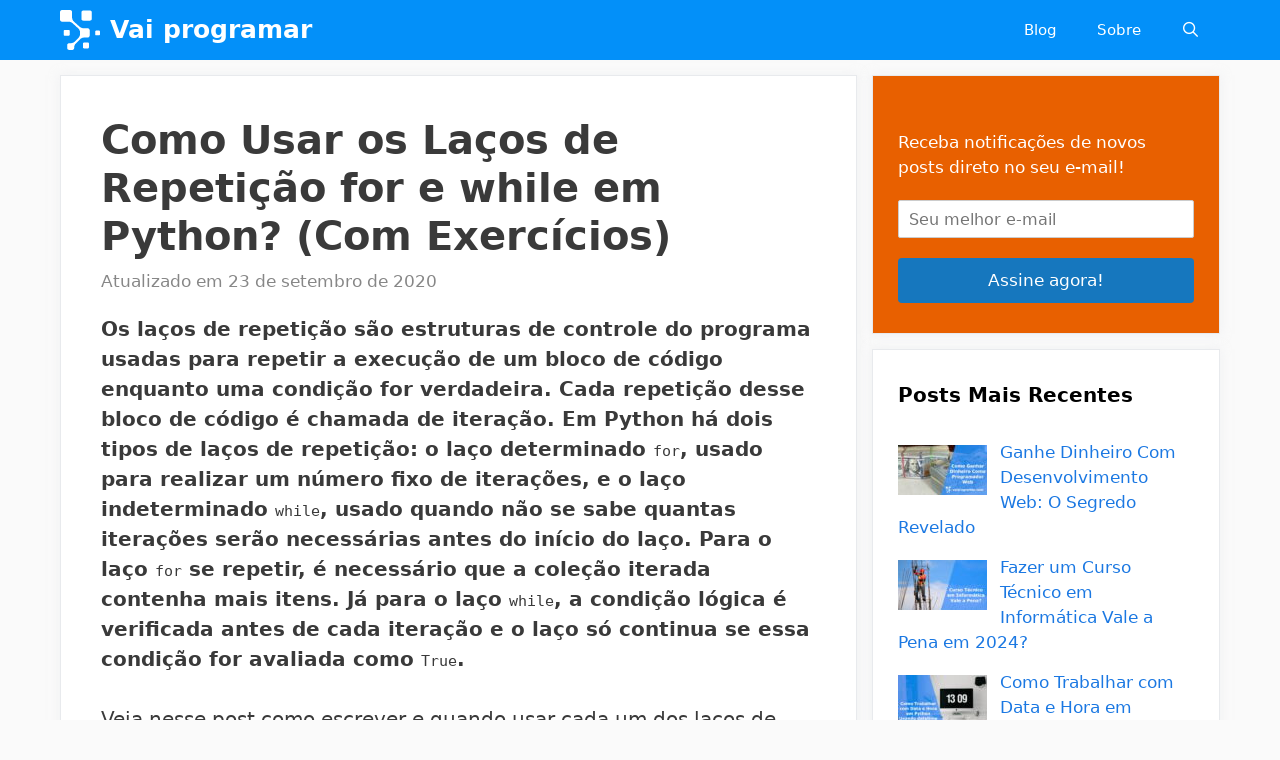

--- FILE ---
content_type: text/html; charset=UTF-8
request_url: https://vaiprogramar.com/como-usar-os-lacos-de-repeticao-for-e-while-em-python/
body_size: 31518
content:
<!DOCTYPE html>
<html lang="pt-BR">
<head>
	<meta charset="UTF-8">
	        <script type="text/javascript" src="https://cdn.consentmanager.net/delivery/autoblocking/0e8f37cd7145c.js" data-cmp-ab="1"
                data-cmp-host="b.delivery.consentmanager.net"
                data-cmp-cdn="cdn.consentmanager.net"
                data-cmp-codesrc="10" ></script>
        <meta name='robots' content='index, follow, max-image-preview:large, max-snippet:-1, max-video-preview:-1' />
	<style>img:is([sizes="auto" i], [sizes^="auto," i]) { contain-intrinsic-size: 3000px 1500px }</style>
	<meta name="viewport" content="width=device-width, initial-scale=1">
	<!-- This site is optimized with the Yoast SEO plugin v25.2 - https://yoast.com/wordpress/plugins/seo/ -->
	<title>Como Usar os Laços de Repetição for e while em Python? (Com Exercícios) - Vai programar</title>
	<meta name="description" content="Aprenda como usar os laços de repetição for e while para iterar sobre blocos de código do jeito certo em Python." />
	<link rel="canonical" href="https://vaiprogramar.com/como-usar-os-lacos-de-repeticao-for-e-while-em-python/" />
	<meta property="og:locale" content="pt_BR" />
	<meta property="og:type" content="article" />
	<meta property="og:title" content="Como Usar os Laços de Repetição for e while em Python? (Com Exercícios) - Vai programar" />
	<meta property="og:description" content="Aprenda como usar os laços de repetição for e while para iterar sobre blocos de código do jeito certo em Python." />
	<meta property="og:url" content="https://vaiprogramar.com/como-usar-os-lacos-de-repeticao-for-e-while-em-python/" />
	<meta property="og:site_name" content="Vai programar" />
	<meta property="article:published_time" content="2020-06-14T20:09:46+00:00" />
	<meta property="article:modified_time" content="2020-09-23T05:08:57+00:00" />
	<meta property="og:image" content="https://vaiprogramar.com/wp-content/uploads/2020/06/Como-usar-declarações-condicionais-if-else-em-Python-Featured-Image-1200x675-1.jpg" />
	<meta property="og:image:width" content="1200" />
	<meta property="og:image:height" content="675" />
	<meta property="og:image:type" content="image/jpeg" />
	<meta name="author" content="Guilherme Brügger D&#039;Amato" />
	<meta name="twitter:card" content="summary_large_image" />
	<meta name="twitter:label1" content="Escrito por" />
	<meta name="twitter:data1" content="Guilherme Brügger D&#039;Amato" />
	<meta name="twitter:label2" content="Est. tempo de leitura" />
	<meta name="twitter:data2" content="18 minutos" />
	<script type="application/ld+json" class="yoast-schema-graph">{"@context":"https://schema.org","@graph":[{"@type":"Article","@id":"https://vaiprogramar.com/como-usar-os-lacos-de-repeticao-for-e-while-em-python/#article","isPartOf":{"@id":"https://vaiprogramar.com/como-usar-os-lacos-de-repeticao-for-e-while-em-python/"},"author":{"name":"Guilherme Brügger D'Amato","@id":"https://vaiprogramar.com/#/schema/person/1336803d70472555cd4b62ea34b7021f"},"headline":"Como Usar os Laços de Repetição for e while em Python? (Com Exercícios)","datePublished":"2020-06-14T20:09:46+00:00","dateModified":"2020-09-23T05:08:57+00:00","mainEntityOfPage":{"@id":"https://vaiprogramar.com/como-usar-os-lacos-de-repeticao-for-e-while-em-python/"},"wordCount":2765,"commentCount":0,"publisher":{"@id":"https://vaiprogramar.com/#/schema/person/1336803d70472555cd4b62ea34b7021f"},"image":{"@id":"https://vaiprogramar.com/como-usar-os-lacos-de-repeticao-for-e-while-em-python/#primaryimage"},"thumbnailUrl":"https://vaiprogramar.com/wp-content/uploads/2020/06/Como-usar-declarações-condicionais-if-else-em-Python-Featured-Image-1200x675-1.jpg","keywords":["Linguagem de Programação Python","Programação para Iniciantes"],"articleSection":["Crescimento Profissional"],"inLanguage":"pt-BR","potentialAction":[{"@type":"CommentAction","name":"Comment","target":["https://vaiprogramar.com/como-usar-os-lacos-de-repeticao-for-e-while-em-python/#respond"]}]},{"@type":"WebPage","@id":"https://vaiprogramar.com/como-usar-os-lacos-de-repeticao-for-e-while-em-python/","url":"https://vaiprogramar.com/como-usar-os-lacos-de-repeticao-for-e-while-em-python/","name":"Como Usar os Laços de Repetição for e while em Python? (Com Exercícios) - Vai programar","isPartOf":{"@id":"https://vaiprogramar.com/#website"},"primaryImageOfPage":{"@id":"https://vaiprogramar.com/como-usar-os-lacos-de-repeticao-for-e-while-em-python/#primaryimage"},"image":{"@id":"https://vaiprogramar.com/como-usar-os-lacos-de-repeticao-for-e-while-em-python/#primaryimage"},"thumbnailUrl":"https://vaiprogramar.com/wp-content/uploads/2020/06/Como-usar-declarações-condicionais-if-else-em-Python-Featured-Image-1200x675-1.jpg","datePublished":"2020-06-14T20:09:46+00:00","dateModified":"2020-09-23T05:08:57+00:00","description":"Aprenda como usar os laços de repetição for e while para iterar sobre blocos de código do jeito certo em Python.","breadcrumb":{"@id":"https://vaiprogramar.com/como-usar-os-lacos-de-repeticao-for-e-while-em-python/#breadcrumb"},"inLanguage":"pt-BR","potentialAction":[{"@type":"ReadAction","target":["https://vaiprogramar.com/como-usar-os-lacos-de-repeticao-for-e-while-em-python/"]}]},{"@type":"ImageObject","inLanguage":"pt-BR","@id":"https://vaiprogramar.com/como-usar-os-lacos-de-repeticao-for-e-while-em-python/#primaryimage","url":"https://vaiprogramar.com/wp-content/uploads/2020/06/Como-usar-declarações-condicionais-if-else-em-Python-Featured-Image-1200x675-1.jpg","contentUrl":"https://vaiprogramar.com/wp-content/uploads/2020/06/Como-usar-declarações-condicionais-if-else-em-Python-Featured-Image-1200x675-1.jpg","width":1200,"height":675,"caption":"Como usar os laços de repetição for e while em Python"},{"@type":"BreadcrumbList","@id":"https://vaiprogramar.com/como-usar-os-lacos-de-repeticao-for-e-while-em-python/#breadcrumb","itemListElement":[{"@type":"ListItem","position":1,"name":"Início","item":"https://vaiprogramar.com/"},{"@type":"ListItem","position":2,"name":"Como Usar os Laços de Repetição for e while em Python? (Com Exercícios)"}]},{"@type":"WebSite","@id":"https://vaiprogramar.com/#website","url":"https://vaiprogramar.com/","name":"Vai programar","description":"Comece a programar hoje!","publisher":{"@id":"https://vaiprogramar.com/#/schema/person/1336803d70472555cd4b62ea34b7021f"},"potentialAction":[{"@type":"SearchAction","target":{"@type":"EntryPoint","urlTemplate":"https://vaiprogramar.com/?s={search_term_string}"},"query-input":{"@type":"PropertyValueSpecification","valueRequired":true,"valueName":"search_term_string"}}],"inLanguage":"pt-BR"},{"@type":["Person","Organization"],"@id":"https://vaiprogramar.com/#/schema/person/1336803d70472555cd4b62ea34b7021f","name":"Guilherme Brügger D'Amato","image":{"@type":"ImageObject","inLanguage":"pt-BR","@id":"https://vaiprogramar.com/#/schema/person/image/","url":"https://vaiprogramar.com/wp-content/uploads/2020/04/Vai-Programar-Logo-100x100-O.svg","contentUrl":"https://vaiprogramar.com/wp-content/uploads/2020/04/Vai-Programar-Logo-100x100-O.svg","width":100,"height":100,"caption":"Guilherme Brügger D'Amato"},"logo":{"@id":"https://vaiprogramar.com/#/schema/person/image/"},"sameAs":["https://vaiprogramar.com/","https://www.linkedin.com/in/guilhermebrugger/"]}]}</script>
	<!-- / Yoast SEO plugin. -->


<!-- Google Tag Manager -->
<script>(function(w,d,s,l,i){w[l]=w[l]||[];w[l].push({'gtm.start':
new Date().getTime(),event:'gtm.js'});var f=d.getElementsByTagName(s)[0],
j=d.createElement(s),dl=l!='dataLayer'?'&l='+l:'';j.async=true;j.src=
'https://www.googletagmanager.com/gtm.js?id='+i+dl;f.parentNode.insertBefore(j,f);
})(window,document,'script','dataLayer','GTM-M6GXP64');</script>
<!-- End Google Tag Manager --><link rel="alternate" type="application/rss+xml" title="Feed para Vai programar &raquo;" href="https://vaiprogramar.com/feed/" />
<link rel="alternate" type="application/rss+xml" title="Feed de comentários para Vai programar &raquo;" href="https://vaiprogramar.com/comments/feed/" />
<link rel="alternate" type="application/rss+xml" title="Feed de comentários para Vai programar &raquo; Como Usar os Laços de Repetição for e while em Python? (Com Exercícios)" href="https://vaiprogramar.com/como-usar-os-lacos-de-repeticao-for-e-while-em-python/feed/" />

<link rel='stylesheet' id='wp-block-library-css' href='https://vaiprogramar.com/wp-includes/css/dist/block-library/style.min.css?ver=6.8.3' media='all' />
<style id='classic-theme-styles-inline-css'>
/*! This file is auto-generated */
.wp-block-button__link{color:#fff;background-color:#32373c;border-radius:9999px;box-shadow:none;text-decoration:none;padding:calc(.667em + 2px) calc(1.333em + 2px);font-size:1.125em}.wp-block-file__button{background:#32373c;color:#fff;text-decoration:none}
</style>
<style id='safe-svg-svg-icon-style-inline-css'>
.safe-svg-cover{text-align:center}.safe-svg-cover .safe-svg-inside{display:inline-block;max-width:100%}.safe-svg-cover svg{height:100%;max-height:100%;max-width:100%;width:100%}

</style>
<link rel='stylesheet' id='syntax-highlighting-code-block-theme-css' href='https://vaiprogramar.com/wp-content/plugins/syntax-highlighting-code-block/vendor/scrivo/highlight-php/styles/github.css?ver=1.5.1' media='all' />
<style id='syntax-highlighting-code-block-inline-css'>
.wp-block-code {
	border: 0;
	padding: 0;
	-webkit-text-size-adjust: 100%;
	text-size-adjust: 100%;
}

.wp-block-code > span {
	display: block;
	overflow: auto;
}

.shcb-language {
	border: 0;
	clip: rect(1px, 1px, 1px, 1px);
	-webkit-clip-path: inset(50%);
	clip-path: inset(50%);
	height: 1px;
	margin: -1px;
	overflow: hidden;
	padding: 0;
	position: absolute;
	width: 1px;
	word-wrap: normal;
	word-break: normal;
}

.hljs {
	box-sizing: border-box;
}

.hljs.shcb-code-table {
	display: table;
	width: 100%;
}

.hljs.shcb-code-table > .shcb-loc {
	color: inherit;
	display: table-row;
	width: 100%;
}

.hljs.shcb-code-table .shcb-loc > span {
	display: table-cell;
}

.wp-block-code code.hljs:not(.shcb-wrap-lines) {
	white-space: pre;
}

.wp-block-code code.hljs.shcb-wrap-lines {
	white-space: pre-wrap;
}

.hljs.shcb-line-numbers {
	border-spacing: 0;
	counter-reset: line;
}

.hljs.shcb-line-numbers > .shcb-loc {
	counter-increment: line;
}

.hljs.shcb-line-numbers .shcb-loc > span {
	padding-left: 0.75em;
}

.hljs.shcb-line-numbers .shcb-loc::before {
	border-right: 1px solid #ddd;
	content: counter(line);
	display: table-cell;
	padding: 0 0.75em;
	text-align: right;
	-webkit-user-select: none;
	-moz-user-select: none;
	-ms-user-select: none;
	user-select: none;
	white-space: nowrap;
	width: 1%;
}

.hljs > mark.shcb-loc { background-color: #ddf6ff; }
</style>
<style id='global-styles-inline-css'>
:root{--wp--preset--aspect-ratio--square: 1;--wp--preset--aspect-ratio--4-3: 4/3;--wp--preset--aspect-ratio--3-4: 3/4;--wp--preset--aspect-ratio--3-2: 3/2;--wp--preset--aspect-ratio--2-3: 2/3;--wp--preset--aspect-ratio--16-9: 16/9;--wp--preset--aspect-ratio--9-16: 9/16;--wp--preset--color--black: #000000;--wp--preset--color--cyan-bluish-gray: #abb8c3;--wp--preset--color--white: #ffffff;--wp--preset--color--pale-pink: #f78da7;--wp--preset--color--vivid-red: #cf2e2e;--wp--preset--color--luminous-vivid-orange: #ff6900;--wp--preset--color--luminous-vivid-amber: #fcb900;--wp--preset--color--light-green-cyan: #7bdcb5;--wp--preset--color--vivid-green-cyan: #00d084;--wp--preset--color--pale-cyan-blue: #8ed1fc;--wp--preset--color--vivid-cyan-blue: #0693e3;--wp--preset--color--vivid-purple: #9b51e0;--wp--preset--color--contrast: var(--contrast);--wp--preset--color--contrast-2: var(--contrast-2);--wp--preset--color--contrast-3: var(--contrast-3);--wp--preset--color--base: var(--base);--wp--preset--color--base-2: var(--base-2);--wp--preset--color--base-3: var(--base-3);--wp--preset--color--accent: var(--accent);--wp--preset--gradient--vivid-cyan-blue-to-vivid-purple: linear-gradient(135deg,rgba(6,147,227,1) 0%,rgb(155,81,224) 100%);--wp--preset--gradient--light-green-cyan-to-vivid-green-cyan: linear-gradient(135deg,rgb(122,220,180) 0%,rgb(0,208,130) 100%);--wp--preset--gradient--luminous-vivid-amber-to-luminous-vivid-orange: linear-gradient(135deg,rgba(252,185,0,1) 0%,rgba(255,105,0,1) 100%);--wp--preset--gradient--luminous-vivid-orange-to-vivid-red: linear-gradient(135deg,rgba(255,105,0,1) 0%,rgb(207,46,46) 100%);--wp--preset--gradient--very-light-gray-to-cyan-bluish-gray: linear-gradient(135deg,rgb(238,238,238) 0%,rgb(169,184,195) 100%);--wp--preset--gradient--cool-to-warm-spectrum: linear-gradient(135deg,rgb(74,234,220) 0%,rgb(151,120,209) 20%,rgb(207,42,186) 40%,rgb(238,44,130) 60%,rgb(251,105,98) 80%,rgb(254,248,76) 100%);--wp--preset--gradient--blush-light-purple: linear-gradient(135deg,rgb(255,206,236) 0%,rgb(152,150,240) 100%);--wp--preset--gradient--blush-bordeaux: linear-gradient(135deg,rgb(254,205,165) 0%,rgb(254,45,45) 50%,rgb(107,0,62) 100%);--wp--preset--gradient--luminous-dusk: linear-gradient(135deg,rgb(255,203,112) 0%,rgb(199,81,192) 50%,rgb(65,88,208) 100%);--wp--preset--gradient--pale-ocean: linear-gradient(135deg,rgb(255,245,203) 0%,rgb(182,227,212) 50%,rgb(51,167,181) 100%);--wp--preset--gradient--electric-grass: linear-gradient(135deg,rgb(202,248,128) 0%,rgb(113,206,126) 100%);--wp--preset--gradient--midnight: linear-gradient(135deg,rgb(2,3,129) 0%,rgb(40,116,252) 100%);--wp--preset--font-size--small: 13px;--wp--preset--font-size--medium: 20px;--wp--preset--font-size--large: 36px;--wp--preset--font-size--x-large: 42px;--wp--preset--spacing--20: 0.44rem;--wp--preset--spacing--30: 0.67rem;--wp--preset--spacing--40: 1rem;--wp--preset--spacing--50: 1.5rem;--wp--preset--spacing--60: 2.25rem;--wp--preset--spacing--70: 3.38rem;--wp--preset--spacing--80: 5.06rem;--wp--preset--shadow--natural: 6px 6px 9px rgba(0, 0, 0, 0.2);--wp--preset--shadow--deep: 12px 12px 50px rgba(0, 0, 0, 0.4);--wp--preset--shadow--sharp: 6px 6px 0px rgba(0, 0, 0, 0.2);--wp--preset--shadow--outlined: 6px 6px 0px -3px rgba(255, 255, 255, 1), 6px 6px rgba(0, 0, 0, 1);--wp--preset--shadow--crisp: 6px 6px 0px rgba(0, 0, 0, 1);}:where(.is-layout-flex){gap: 0.5em;}:where(.is-layout-grid){gap: 0.5em;}body .is-layout-flex{display: flex;}.is-layout-flex{flex-wrap: wrap;align-items: center;}.is-layout-flex > :is(*, div){margin: 0;}body .is-layout-grid{display: grid;}.is-layout-grid > :is(*, div){margin: 0;}:where(.wp-block-columns.is-layout-flex){gap: 2em;}:where(.wp-block-columns.is-layout-grid){gap: 2em;}:where(.wp-block-post-template.is-layout-flex){gap: 1.25em;}:where(.wp-block-post-template.is-layout-grid){gap: 1.25em;}.has-black-color{color: var(--wp--preset--color--black) !important;}.has-cyan-bluish-gray-color{color: var(--wp--preset--color--cyan-bluish-gray) !important;}.has-white-color{color: var(--wp--preset--color--white) !important;}.has-pale-pink-color{color: var(--wp--preset--color--pale-pink) !important;}.has-vivid-red-color{color: var(--wp--preset--color--vivid-red) !important;}.has-luminous-vivid-orange-color{color: var(--wp--preset--color--luminous-vivid-orange) !important;}.has-luminous-vivid-amber-color{color: var(--wp--preset--color--luminous-vivid-amber) !important;}.has-light-green-cyan-color{color: var(--wp--preset--color--light-green-cyan) !important;}.has-vivid-green-cyan-color{color: var(--wp--preset--color--vivid-green-cyan) !important;}.has-pale-cyan-blue-color{color: var(--wp--preset--color--pale-cyan-blue) !important;}.has-vivid-cyan-blue-color{color: var(--wp--preset--color--vivid-cyan-blue) !important;}.has-vivid-purple-color{color: var(--wp--preset--color--vivid-purple) !important;}.has-black-background-color{background-color: var(--wp--preset--color--black) !important;}.has-cyan-bluish-gray-background-color{background-color: var(--wp--preset--color--cyan-bluish-gray) !important;}.has-white-background-color{background-color: var(--wp--preset--color--white) !important;}.has-pale-pink-background-color{background-color: var(--wp--preset--color--pale-pink) !important;}.has-vivid-red-background-color{background-color: var(--wp--preset--color--vivid-red) !important;}.has-luminous-vivid-orange-background-color{background-color: var(--wp--preset--color--luminous-vivid-orange) !important;}.has-luminous-vivid-amber-background-color{background-color: var(--wp--preset--color--luminous-vivid-amber) !important;}.has-light-green-cyan-background-color{background-color: var(--wp--preset--color--light-green-cyan) !important;}.has-vivid-green-cyan-background-color{background-color: var(--wp--preset--color--vivid-green-cyan) !important;}.has-pale-cyan-blue-background-color{background-color: var(--wp--preset--color--pale-cyan-blue) !important;}.has-vivid-cyan-blue-background-color{background-color: var(--wp--preset--color--vivid-cyan-blue) !important;}.has-vivid-purple-background-color{background-color: var(--wp--preset--color--vivid-purple) !important;}.has-black-border-color{border-color: var(--wp--preset--color--black) !important;}.has-cyan-bluish-gray-border-color{border-color: var(--wp--preset--color--cyan-bluish-gray) !important;}.has-white-border-color{border-color: var(--wp--preset--color--white) !important;}.has-pale-pink-border-color{border-color: var(--wp--preset--color--pale-pink) !important;}.has-vivid-red-border-color{border-color: var(--wp--preset--color--vivid-red) !important;}.has-luminous-vivid-orange-border-color{border-color: var(--wp--preset--color--luminous-vivid-orange) !important;}.has-luminous-vivid-amber-border-color{border-color: var(--wp--preset--color--luminous-vivid-amber) !important;}.has-light-green-cyan-border-color{border-color: var(--wp--preset--color--light-green-cyan) !important;}.has-vivid-green-cyan-border-color{border-color: var(--wp--preset--color--vivid-green-cyan) !important;}.has-pale-cyan-blue-border-color{border-color: var(--wp--preset--color--pale-cyan-blue) !important;}.has-vivid-cyan-blue-border-color{border-color: var(--wp--preset--color--vivid-cyan-blue) !important;}.has-vivid-purple-border-color{border-color: var(--wp--preset--color--vivid-purple) !important;}.has-vivid-cyan-blue-to-vivid-purple-gradient-background{background: var(--wp--preset--gradient--vivid-cyan-blue-to-vivid-purple) !important;}.has-light-green-cyan-to-vivid-green-cyan-gradient-background{background: var(--wp--preset--gradient--light-green-cyan-to-vivid-green-cyan) !important;}.has-luminous-vivid-amber-to-luminous-vivid-orange-gradient-background{background: var(--wp--preset--gradient--luminous-vivid-amber-to-luminous-vivid-orange) !important;}.has-luminous-vivid-orange-to-vivid-red-gradient-background{background: var(--wp--preset--gradient--luminous-vivid-orange-to-vivid-red) !important;}.has-very-light-gray-to-cyan-bluish-gray-gradient-background{background: var(--wp--preset--gradient--very-light-gray-to-cyan-bluish-gray) !important;}.has-cool-to-warm-spectrum-gradient-background{background: var(--wp--preset--gradient--cool-to-warm-spectrum) !important;}.has-blush-light-purple-gradient-background{background: var(--wp--preset--gradient--blush-light-purple) !important;}.has-blush-bordeaux-gradient-background{background: var(--wp--preset--gradient--blush-bordeaux) !important;}.has-luminous-dusk-gradient-background{background: var(--wp--preset--gradient--luminous-dusk) !important;}.has-pale-ocean-gradient-background{background: var(--wp--preset--gradient--pale-ocean) !important;}.has-electric-grass-gradient-background{background: var(--wp--preset--gradient--electric-grass) !important;}.has-midnight-gradient-background{background: var(--wp--preset--gradient--midnight) !important;}.has-small-font-size{font-size: var(--wp--preset--font-size--small) !important;}.has-medium-font-size{font-size: var(--wp--preset--font-size--medium) !important;}.has-large-font-size{font-size: var(--wp--preset--font-size--large) !important;}.has-x-large-font-size{font-size: var(--wp--preset--font-size--x-large) !important;}
:where(.wp-block-post-template.is-layout-flex){gap: 1.25em;}:where(.wp-block-post-template.is-layout-grid){gap: 1.25em;}
:where(.wp-block-columns.is-layout-flex){gap: 2em;}:where(.wp-block-columns.is-layout-grid){gap: 2em;}
:root :where(.wp-block-pullquote){font-size: 1.5em;line-height: 1.6;}
</style>
<link rel='stylesheet' id='toc-screen-css' href='https://vaiprogramar.com/wp-content/plugins/table-of-contents-plus/screen.min.css?ver=2411.1' media='all' />
<style id='toc-screen-inline-css'>
div#toc_container {background: #fff;border: 1px solid #fff;}
</style>
<link rel='stylesheet' id='wpforms-classic-full-css' href='https://vaiprogramar.com/wp-content/plugins/wpforms-lite/assets/css/frontend/classic/wpforms-full.min.css?ver=1.9.6' media='all' />
<link rel='stylesheet' id='generate-comments-css' href='https://vaiprogramar.com/wp-content/themes/generatepress/assets/css/components/comments.min.css?ver=3.6.0' media='all' />
<link rel='stylesheet' id='generate-widget-areas-css' href='https://vaiprogramar.com/wp-content/themes/generatepress/assets/css/components/widget-areas.min.css?ver=3.6.0' media='all' />
<link rel='stylesheet' id='generate-style-css' href='https://vaiprogramar.com/wp-content/themes/generatepress/assets/css/main.min.css?ver=3.6.0' media='all' />
<style id='generate-style-inline-css'>
.is-right-sidebar{width:30%;}.is-left-sidebar{width:25%;}.site-content .content-area{width:70%;}@media (max-width: 768px){.main-navigation .menu-toggle,.sidebar-nav-mobile:not(#sticky-placeholder){display:block;}.main-navigation ul,.gen-sidebar-nav,.main-navigation:not(.slideout-navigation):not(.toggled) .main-nav > ul,.has-inline-mobile-toggle #site-navigation .inside-navigation > *:not(.navigation-search):not(.main-nav){display:none;}.nav-align-right .inside-navigation,.nav-align-center .inside-navigation{justify-content:space-between;}}
.dynamic-author-image-rounded{border-radius:100%;}.dynamic-featured-image, .dynamic-author-image{vertical-align:middle;}.one-container.blog .dynamic-content-template:not(:last-child), .one-container.archive .dynamic-content-template:not(:last-child){padding-bottom:0px;}.dynamic-entry-excerpt > p:last-child{margin-bottom:0px;}
</style>
<link rel='stylesheet' id='generate-font-icons-css' href='https://vaiprogramar.com/wp-content/themes/generatepress/assets/css/components/font-icons.min.css?ver=3.6.0' media='all' />
<link rel='stylesheet' id='recent-posts-widget-with-thumbnails-public-style-css' href='https://vaiprogramar.com/wp-content/plugins/recent-posts-widget-with-thumbnails/public.css?ver=7.1.1' media='all' />
<style id='akismet-widget-style-inline-css'>

			.a-stats {
				--akismet-color-mid-green: #357b49;
				--akismet-color-white: #fff;
				--akismet-color-light-grey: #f6f7f7;

				max-width: 350px;
				width: auto;
			}

			.a-stats * {
				all: unset;
				box-sizing: border-box;
			}

			.a-stats strong {
				font-weight: 600;
			}

			.a-stats a.a-stats__link,
			.a-stats a.a-stats__link:visited,
			.a-stats a.a-stats__link:active {
				background: var(--akismet-color-mid-green);
				border: none;
				box-shadow: none;
				border-radius: 8px;
				color: var(--akismet-color-white);
				cursor: pointer;
				display: block;
				font-family: -apple-system, BlinkMacSystemFont, 'Segoe UI', 'Roboto', 'Oxygen-Sans', 'Ubuntu', 'Cantarell', 'Helvetica Neue', sans-serif;
				font-weight: 500;
				padding: 12px;
				text-align: center;
				text-decoration: none;
				transition: all 0.2s ease;
			}

			/* Extra specificity to deal with TwentyTwentyOne focus style */
			.widget .a-stats a.a-stats__link:focus {
				background: var(--akismet-color-mid-green);
				color: var(--akismet-color-white);
				text-decoration: none;
			}

			.a-stats a.a-stats__link:hover {
				filter: brightness(110%);
				box-shadow: 0 4px 12px rgba(0, 0, 0, 0.06), 0 0 2px rgba(0, 0, 0, 0.16);
			}

			.a-stats .count {
				color: var(--akismet-color-white);
				display: block;
				font-size: 1.5em;
				line-height: 1.4;
				padding: 0 13px;
				white-space: nowrap;
			}
		
</style>
<link rel='stylesheet' id='generatepress-dynamic-css' href='https://vaiprogramar.com/wp-content/uploads/generatepress/style.min.css?ver=1749221192' media='all' />
<style id='generateblocks-inline-css'>
.gb-container-554ac71b{font-size:15px;margin-top:20px;margin-bottom:20px;border:1px solid rgba(58, 58, 58, 0.2);}.gb-container-554ac71b > .gb-inside-container{padding:40px 40px 21px;max-width:1160px;margin-left:auto;margin-right:auto;}.gb-grid-wrapper > .gb-grid-column-554ac71b > .gb-container{display:flex;flex-direction:column;height:100%;}.gb-container-ece12bd9 > .gb-inside-container{padding:0;}.gb-grid-wrapper > .gb-grid-column-ece12bd9{width:25%;}.gb-grid-wrapper > .gb-grid-column-ece12bd9 > .gb-container{display:flex;flex-direction:column;height:100%;}.gb-container-7b19fbaf{font-size:16px;}.gb-container-7b19fbaf > .gb-inside-container{padding:0;}.gb-grid-wrapper > .gb-grid-column-7b19fbaf{width:75%;}.gb-grid-wrapper > .gb-grid-column-7b19fbaf > .gb-container{display:flex;flex-direction:column;height:100%;}.gb-grid-wrapper-5c9b4070{display:flex;flex-wrap:wrap;margin-left:-30px;}.gb-grid-wrapper-5c9b4070 > .gb-grid-column{box-sizing:border-box;padding-left:30px;}@media (max-width: 767px) {.gb-container-554ac71b > .gb-inside-container{padding-right:20px;padding-left:20px;}.gb-grid-wrapper > .gb-grid-column-ece12bd9{width:100%;}.gb-container-7b19fbaf{margin-top:0px;}.gb-container-7b19fbaf > .gb-inside-container{padding-top:15px;}.gb-grid-wrapper > .gb-grid-column-7b19fbaf{width:100%;}}:root{--gb-container-width:1160px;}.gb-container .wp-block-image img{vertical-align:middle;}.gb-grid-wrapper .wp-block-image{margin-bottom:0;}.gb-highlight{background:none;}.gb-shape{line-height:0;}
</style>
<link rel='stylesheet' id='generate-navigation-branding-css' href='https://vaiprogramar.com/wp-content/plugins/gp-premium/menu-plus/functions/css/navigation-branding-flex.min.css?ver=2.5.3' media='all' />
<style id='generate-navigation-branding-inline-css'>
.main-navigation.has-branding.grid-container .navigation-branding, .main-navigation.has-branding:not(.grid-container) .inside-navigation:not(.grid-container) .navigation-branding{margin-left:10px;}.navigation-branding img, .site-logo.mobile-header-logo img{height:60px;width:auto;}.navigation-branding .main-title{line-height:60px;}@media (max-width: 1170px){#site-navigation .navigation-branding, #sticky-navigation .navigation-branding{margin-left:10px;}}@media (max-width: 768px){.main-navigation.has-branding.nav-align-center .menu-bar-items, .main-navigation.has-sticky-branding.navigation-stick.nav-align-center .menu-bar-items{margin-left:auto;}.navigation-branding{margin-right:auto;margin-left:10px;}.navigation-branding .main-title, .mobile-header-navigation .site-logo{margin-left:10px;}}
</style>
<script src="https://vaiprogramar.com/wp-includes/js/jquery/jquery.min.js?ver=3.7.1" id="jquery-core-js"></script>
<script src="https://vaiprogramar.com/wp-includes/js/jquery/jquery-migrate.min.js?ver=3.4.1" id="jquery-migrate-js"></script>
<link rel="https://api.w.org/" href="https://vaiprogramar.com/wp-json/" /><link rel="alternate" title="JSON" type="application/json" href="https://vaiprogramar.com/wp-json/wp/v2/posts/601" /><link rel="EditURI" type="application/rsd+xml" title="RSD" href="https://vaiprogramar.com/xmlrpc.php?rsd" />
<meta name="generator" content="WordPress 6.8.3" />
<link rel='shortlink' href='https://vaiprogramar.com/?p=601' />
<link rel="alternate" title="oEmbed (JSON)" type="application/json+oembed" href="https://vaiprogramar.com/wp-json/oembed/1.0/embed?url=https%3A%2F%2Fvaiprogramar.com%2Fcomo-usar-os-lacos-de-repeticao-for-e-while-em-python%2F" />
<link rel="alternate" title="oEmbed (XML)" type="text/xml+oembed" href="https://vaiprogramar.com/wp-json/oembed/1.0/embed?url=https%3A%2F%2Fvaiprogramar.com%2Fcomo-usar-os-lacos-de-repeticao-for-e-while-em-python%2F&#038;format=xml" />
<link rel="pingback" href="https://vaiprogramar.com/xmlrpc.php">
<link rel="icon" href="https://vaiprogramar.com/wp-content/uploads/2020/04/Vai_Programar_Logo_Azul_O.svg" sizes="32x32" />
<link rel="icon" href="https://vaiprogramar.com/wp-content/uploads/2020/04/Vai_Programar_Logo_Azul_O.svg" sizes="192x192" />
<link rel="apple-touch-icon" href="https://vaiprogramar.com/wp-content/uploads/2020/04/Vai_Programar_Logo_Azul_O.svg" />
<meta name="msapplication-TileImage" content="https://vaiprogramar.com/wp-content/uploads/2020/04/Vai_Programar_Logo_Azul_O.svg" />
		<style id="wp-custom-css">
			/* GeneratePress Site CSS */ .inside-article,
.sidebar .widget,
.comments-area {
		border: 1px solid rgba(232, 234, 237, 1);
	box-shadow: 0 0 10px rgba(232, 234, 237, 0.5);
}
/* Ads */
.sidebar .widget_custom_html {
	padding: 0px 5px;
	border-style: none;
}
/* Featured widget */
.sidebar .wpforms-widget {
	background-color: #e86000;
	color: #fff;
}

.sidebar .wpforms-widget,
.sidebar .wpforms-widget a:not(.button) {
	color: #fff;
}

.sidebar .widget li {
	margin-bottom: 15px;
}

.button.light {
	background: #fff;
	color: #000;
}

.button.light:hover {
	background: #fafafa;
	color: #222;
}

.separate-containers .page-header {
	background: transparent;
	padding: 20px 0;
}

.page-header h1 {
	font-size: 30px;
}

@media (min-width: 769px) {
	.post-image-aligned-left .post-image img {
		max-width: 300px;
	}
} /* End GeneratePress Site CSS */
@media (min-width: 769px) {
	.entry-summary p {
    padding-top: 10px;
  }
}
/* drop shadow e borda arredondada nas imagens no meio dos posts. */
.single-post .entry-content img {
border-radius: 5px;
box-shadow: 0 5px 15px rgba(0,0,0,0.5);
}
/* link Leia mais */
.leia-mais {
	  margin-top:10px;
	  float: right;
}
.posted-on .updated {
    display: inline-block;
}
.posted-on .updated + .entry-date {
    display: none;
}
.posted-on .updated:before {
    content: "Atualizado em ";
}
.posted-on .entry-date:before {
    content: "Postado em ";
}
.gbd-content-box-blue,
.gbd-content-box-gray,
.gbd-content-box-grey,
.gbd-content-box-green,
.gbd-content-box-red,
.gbd-content-box-yellow {
  margin: 0px 0 25px;
	overflow: hidden;
	padding: 20px 30px;
	color: #666666;
}
.gbd-content-box-blue {
	background-color: #F0F8FF;
	border-left: 8px solid #CEE1EF;
}

.gbd-content-box-gray {
	background-color: #e2e2e2;
	border-left: 8px solid #bdbdbd;
}

.gbd-content-box-grey {
	background-color: #F5F5F5;
	border-left: 8px solid #DDDDDD;
}

.gbd-content-box-green {
	background-color: #d9edc2;
	border-left: 8px solid #b2ce96;
}
.gbd-content-box-red {
	background-color: #f9dbdb;
	border-left: 8px solid #D95762;
}

.gbd-content-box-yellow {
	background-color: #fef5c4;
	border-left: 8px solid #FADF98;
}

.gbd-attention {
	line-height: 1.4;
	font-weight: 700;
  float: left;
  font-size: 50px;
  background: #FADF98;
  margin: 0 20px 0 0;
  width: 70px;
  padding: 0px;
  text-align: center;
  /* border-radius */
  -webkit-border-radius: 5px;
  -moz-border-radius: 5px;
  border-radius: 5px;
  /* box-shadow */
  -webkit-box-shadow: rgba(0,0,0,0.2) 0px 1px 3px;
  -moz-box-shadow: rgba(0,0,0,0.2) 0px 1px 3px;
  box-shadow: rgba(0,0,0,0.2) 0px 1px 3px;
  color: #fff
}
.gbd-lista-sem-margem {
	list-style-position: inside;
	margin-left: 0;
	margin-bottom: 0;
}
figcaption {
	font-size:16px;
	text-align:center;
}
.confirmation__content--blue {
    background: #0390f9;
    border: 0;
    color: #ffffff;
}
.confirmation__content {
    padding: 50px;
    border-radius: 5px;
    box-shadow: 0 1px 6px 0 rgba(210,214,220,0.3);
}
@media (min-width: 769px) {
	.post-image-aligned-left .inside-article .post-image {
		margin-bottom: 0.3em;
	}
}
/* Botão do widget do WPForms */
div.wpforms-container-full .wpforms-form input[type=submit].gbd-wpf-subm-widget, 
div.wpforms-container-full .wpforms-form button[type=submit].gbd-wpf-subm-widget {
	width: 100%;
	background-color: #1677be;
	border-radius: 4px;
	border: 0px;
	color:#fff;
}
/* Hover do Botão do widget do WPForms */
div.wpforms-container-full .wpforms-form input[type=submit]:hover.gbd-wpf-subm-widget, 
div.wpforms-container-full .wpforms-form input[type=submit]:active.gbd-wpf-subm-widget, 
div.wpforms-container-full .wpforms-form button[type=submit]:hover.gbd-wpf-subm-widget, 
div.wpforms-container-full .wpforms-form button[type=submit]:active.gbd-wpf-subm-widget, 
div.wpforms-container-full .wpforms-form .wpforms-page-button:hover.gbd-wpf-subm-widget, 
div.wpforms-container-full .wpforms-form .wpforms-page-button:active.gbd-wpf-subm-widget {
	background-color: #1677be;
	border: 0px;
}
/* Container de msg de confirmacao do WPForms */
div.wpforms-confirmation-container-full, div.wpforms-confirmation-container-full.wpforms-confirmation-scroll, div[submit-success] > div.wpforms-confirmation-container-full:not(.wpforms-redirection-message) {
	border: 1px solid #e3e3e3;
  background: #f9fafb;
  color: #333;
  font-weight: 600;
  border-radius: 4px;
}
/* Container WPForms assinatura nos posts */
div.wpforms-container.wpforms-container-full.gbd-wpf-cont-post {
  padding: 20px;
  border: 1px solid #e3e3e3;
  background: #f9fafb;
	border-radius: 4px;
	text-align: center;
	font-weight: 600;
}
/* Botão submit WPForms assinatura nos posts */
div.wpforms-container-full .wpforms-form button[type=submit].gbd-wpf-subm-post {
	font-size: .8em;
	font-weight: 600;
	color: #fff;
  background-color: #0390f9;
  border: 1px solid #0390f9;
	border-radius: 4px;
	width: 100%;
}
/* Detalhes texto WPForms assinatura nos posts - proximos 2 */
div.wpforms-container-full .wpforms-form span.gbd-wpf-high {
	color: #47bb00;
}
div.wpforms-container-full .wpforms-form span.gbd-wpf-small {
	color: #4d4d4d;
  font-size: .6em;
  font-weight: 400;
}
.generate-back-to-top,
.generate-back-to-top:visited {
  bottom: 112px;
	right: 2px;
}
/* Last widget sticky */
@media (min-width: 769px) {
.site-content {
  display: flex;
	}
	
.inside-right-sidebar {
  height: 100%;
	}
	
.inside-right-sidebar aside:last-child {
	position: -webkit-sticky;
	position: sticky;
	top: 10px; /*Adjust position */
  }
}
li.ez-toc-page-1 {
	padding-left: 2px;
	padding-bottom: 1px;
}
div#ez-toc-container {
	border: none;
}
footer.entry-meta {
	clear: left;
}
.category .page-title:before, .tag .page-title:before {
	content: "Artigos sobre ";
	padding-left: 41px;
}
.gbd-non-amp-link {
	text-align: center;
	background-color: #3090f930;
	margin-top: 10px;
}
.gbd-non-amp-link span {
	font-size: 80%;
	color: #e86000;
	text-decoration: underline;
	font-weight: bold;
}
.incontent-featured-image {
	margin: 15px 0px 10px;
}		</style>
		</head>

<body class="wp-singular post-template-default single single-post postid-601 single-format-standard wp-custom-logo wp-embed-responsive wp-theme-generatepress post-image-below-header post-image-aligned-center sticky-menu-no-transition right-sidebar nav-below-header separate-containers nav-search-enabled header-aligned-left dropdown-hover" >
	<!-- Google Tag Manager (noscript) -->
<noscript><iframe src="https://www.googletagmanager.com/ns.html?id=GTM-M6GXP64"
height="0" width="0" style="display:none;visibility:hidden"></iframe></noscript>
<!-- End Google Tag Manager (noscript) --><a class="screen-reader-text skip-link" href="#content" title="Pular para o conteúdo">Pular para o conteúdo</a>		<nav class="has-branding main-navigation nav-align-right has-menu-bar-items sub-menu-right" id="site-navigation" aria-label="Primary">
			<div class="inside-navigation grid-container">
				<div class="navigation-branding"><div class="site-logo">
						<a href="https://vaiprogramar.com/" title="Vai programar" rel="home">
							<img  class="header-image is-logo-image" alt="Vai programar" src="https://vaiprogramar.com/wp-content/uploads/2020/04/Vai-Programar-Logo-100x100-O.svg" title="Vai programar" srcset="https://vaiprogramar.com/wp-content/uploads/2020/04/Vai-Programar-Logo-100x100-O.svg 1x, https://vaiprogramar.com/wp-content/uploads/2020/04/Vai-Programar-Logo-100x100-O.svg 2x" width="100" height="100" />
						</a>
					</div><p class="main-title" itemprop="headline">
					<a href="https://vaiprogramar.com/" rel="home">
						Vai programar
					</a>
				</p></div><form method="get" class="search-form navigation-search" action="https://vaiprogramar.com/">
					<input type="search" class="search-field" value="" name="s" title="Pesquisar" />
				</form>				<button class="menu-toggle" aria-controls="primary-menu" aria-expanded="false">
					<span class="mobile-menu">Menu</span>				</button>
				<div id="primary-menu" class="main-nav"><ul id="menu-principal" class=" menu sf-menu"><li id="menu-item-42" class="menu-item menu-item-type-custom menu-item-object-custom menu-item-home menu-item-42"><a href="https://vaiprogramar.com/">Blog</a></li>
<li id="menu-item-353" class="menu-item menu-item-type-post_type menu-item-object-page menu-item-353"><a href="https://vaiprogramar.com/sobre/">Sobre</a></li>
</ul></div><div class="menu-bar-items"><span class="menu-bar-item search-item"><a aria-label="Abrir barra de pesquisa" href="#"></a></span></div>			</div>
		</nav>
		
	<div class="site grid-container container hfeed" id="page">
				<div class="site-content" id="content">
			
	<div class="content-area" id="primary">
		<main class="site-main" id="main">
			
<article id="post-601" class="post-601 post type-post status-publish format-standard has-post-thumbnail hentry category-invista-no-crescimento tag-python tag-nivel-basico" >
	<div class="inside-article">
					<header class="entry-header">
				<h1 class="entry-title">Como Usar os Laços de Repetição for e while em Python? (Com Exercícios)</h1>		<div class="entry-meta">
			<span class="posted-on"><time class="updated" datetime="2020-09-23T02:08:57-03:00">23 de setembro de 2020</time><time class="entry-date published" datetime="2020-06-14T17:09:46-03:00">14 de junho de 2020</time></span> 		</div>
					</header>
			
		<div class="entry-content">
			
<p><strong>Os laços de repetição são estruturas de controle do programa usadas para repetir a execução de um bloco de código enquanto uma condição for verdadeira. Cada repetição desse bloco de código é chamada de iteração. Em Python há dois tipos de laços de repetição: o laço determinado <code>for</code>, usado para realizar um número fixo de iterações, e o laço indeterminado <code>while</code>, usado quando não se sabe quantas iterações serão necessárias antes do início do laço. Para o laço <code>for</code> se repetir, é necessário que a coleção iterada contenha mais itens. Já para o laço <code>while</code>, a condição lógica é verificada antes de cada iteração e o laço só continua se essa condição for avaliada como <code>True</code>.</strong></p>



<!-- Ezoic - under_first_paragraph_all_ - under_first_paragraph -->
<div id="ezoic-pub-ad-placeholder-637"> </div>
<!-- End Ezoic - under_first_paragraph_all_ - under_first_paragraph -->



<p>Veja nesse post como escrever e quando usar cada um dos laços de repetição existentes na linguagem Python.</p>



<div class="gbd-content-box-blue">
<p>Eu sugiro que você execute o código Python mostrado nesse post no Jupyter Lab para treinar.</p>
<p>O Jupyter Lab é uma ferramenta ótima para começar a programar e deve fazer parte da sua lista de ferramentas como programador.</p>
<p>Se você ainda não tem o Jupyter Lab instalado, dá uma olhada <a href="https://vaiprogramar.com/como-instalar-o-python-e-o-jupyter-lab-com-anaconda/" target="_blank" rel="noopener noreferrer">nesse post</a> onde eu explico o passo-a-passo para a instalação.</p>
</div>





<div class="incontent-featured-image"><img width="1200" height="675" src="https://vaiprogramar.com/wp-content/uploads/2020/06/Como-usar-declarações-condicionais-if-else-em-Python-Featured-Image-1200x675-1.jpg" class="attachment-post-single size-post-single wp-post-image" alt="Como usar os laços de repetição for e while em Python" srcset="https://vaiprogramar.com/wp-content/uploads/2020/06/Como-usar-declarações-condicionais-if-else-em-Python-Featured-Image-1200x675-1.jpg 1200w, https://vaiprogramar.com/wp-content/uploads/2020/06/Como-usar-declarações-condicionais-if-else-em-Python-Featured-Image-1200x675-1-300x169.jpg 300w, https://vaiprogramar.com/wp-content/uploads/2020/06/Como-usar-declarações-condicionais-if-else-em-Python-Featured-Image-1200x675-1-1024x576.jpg 1024w, https://vaiprogramar.com/wp-content/uploads/2020/06/Como-usar-declarações-condicionais-if-else-em-Python-Featured-Image-1200x675-1-89x50.jpg 89w, https://vaiprogramar.com/wp-content/uploads/2020/06/Como-usar-declarações-condicionais-if-else-em-Python-Featured-Image-1200x675-1-768x432.jpg 768w" sizes="(max-width: 1200px) 100vw, 1200px" /></div><h2 class="wp-block-heading" id="sintaxe_laco_for_while"><strong>Qual é a sintaxe dos laços de repetição <em>for</em> e <em>while</em> em Python?</strong></h2>



<h3 class="wp-block-heading"><strong>Como fazer um laço <code>for</code> em Python</strong></h3>


<pre class="wp-block-code" aria-describedby="shcb-language-1" data-shcb-language-name="plaintext" data-shcb-language-slug="plaintext"><span><code class="hljs language-plaintext">for &lt;variável&gt; in &lt;coleção iterável&gt;:
    #  Bloco de código que deve se repetir</code></span><small class="shcb-language" id="shcb-language-1"><span class="shcb-language__label">Code language:</span> <span class="shcb-language__name">plaintext</span> <span class="shcb-language__paren">(</span><span class="shcb-language__slug">plaintext</span><span class="shcb-language__paren">)</span></small></pre>


<p>Para entender melhor como esse laço funciona, veja alguns exemplos abaixo.</p>


<pre class="wp-block-code" aria-describedby="shcb-language-2" data-shcb-language-name="Python" data-shcb-language-slug="python"><span><code class="hljs language-python"><span class="hljs-comment">#  Exemplo 1</span>
<span class="hljs-keyword">for</span> letra <span class="hljs-keyword">in</span> &#91;<span class="hljs-string">'a'</span>, <span class="hljs-string">'b'</span>, <span class="hljs-string">'c'</span>, <span class="hljs-string">'d'</span>]:  <span class="hljs-comment">#  Iterando sobre uma lista</span>
    print(letra)

<span class="hljs-comment">#  Exemplo 2</span>
<span class="hljs-keyword">for</span> letra <span class="hljs-keyword">in</span> <span class="hljs-string">'texto'</span>:  <span class="hljs-comment">#  Iterando sobre uma string</span>
    print(letra)

<span class="hljs-comment">#  Exemplo 3 – Cálculo de Fatorial</span>
<span class="hljs-comment">#  Multiplicar um número n por todos os números de 1 a (n-1)</span>
n = int(input(<span class="hljs-string">'Digite um número:'</span>))
fatorial = <span class="hljs-number">1</span>

<span class="hljs-keyword">for</span> x <span class="hljs-keyword">in</span> range(n):  <span class="hljs-comment">#  range() produz n números, de 0 a n-1</span>
    fatorial *= x + <span class="hljs-number">1</span>

print(fatorial)</code></span><small class="shcb-language" id="shcb-language-2"><span class="shcb-language__label">Code language:</span> <span class="shcb-language__name">Python</span> <span class="shcb-language__paren">(</span><span class="shcb-language__slug">python</span><span class="shcb-language__paren">)</span></small></pre>




<p>Antes de explicar essa sintaxe em detalhes, é importante falar sobre a maneira como esse tipo de laço funciona em Python, que é diferente de como ele funciona em outras linguagens.</p>



<p>Na maioria das linguagens de programação baseadas em C, o laço <code>for</code> é executado sobre uma sequência de números inteiros.</p>



<p>A variável declarada no laço funciona como um contador que indica o número da iteração que está sendo executada.</p>



<p>Além disso, o <code>for</code> também inclui a condição lógica para que o laço termine e o incremento da variável. </p>



<p>Em Java, por exemplo, o laço for é escrito dessa forma:</p>


<pre class="wp-block-code" aria-describedby="shcb-language-3" data-shcb-language-name="Java" data-shcb-language-slug="java"><span><code class="hljs language-java"><span class="hljs-keyword">for</span>(<span class="hljs-keyword">int</span> i = <span class="hljs-number">0</span>; i &lt; <span class="hljs-number">5</span>; i++) {
    #  Itera <span class="hljs-number">5</span> vezes, com o contador “i” indo de <span class="hljs-number">0</span> a <span class="hljs-number">4</span>
}</code></span><small class="shcb-language" id="shcb-language-3"><span class="shcb-language__label">Code language:</span> <span class="shcb-language__name">Java</span> <span class="shcb-language__paren">(</span><span class="shcb-language__slug">java</span><span class="shcb-language__paren">)</span></small></pre>


<!-- Ezoic - long_content - long_content -->
<div id="ezoic-pub-ad-placeholder-639"> </div>
<!-- End Ezoic - long_content - long_content -->



<p>A forma de controlar o laço <code>for</code> é diferente em Python.</p>



<p><strong>Em Python, o laço <code>for</code> é executado sobre uma coleção de objetos.</strong></p>



<p>Isso significa que é possível iterar sobre diversos tipos de objetos e não apenas sobre números inteiros, como você viu nos exemplos no início dessa seção.</p>



<p>A única restrição é que essa coleção de objetos precisa ser <strong><em>iterável</em></strong>.</p>



<p>E o que isso significa?</p>



<p>Um iterável (<strong><em>iterable</em></strong>) é um tipo de objeto que, quando passado para a <a href="https://docs.python.org/3/library/functions.html#iter" target="_blank" rel="noreferrer noopener">função embutida <code>iter()</code></a>, retorna um <strong><em>iterator</em></strong>.</p>



<p>Parece complicado, ainda mais com todos esses nomes tão parecidos, mas é bem simples.</p>



<!-- Ezoic - longer_content - longer_content -->
<div id="ezoic-pub-ad-placeholder-640"> </div>
<!-- End Ezoic - longer_content - longer_content -->



<p>Um <em>iterator</em> é objeto que representa um fluxo de dados. Ele é o responsável por dividir o iterável e retornar cada um dos seus elementos.</p>



<p>Nos exemplos acima, você viu o laço <code>for</code> sendo executado sobre uma lista (1), uma <em>string</em> (2) e uma sequência obtida a partir da função <code>range()</code> (3).</p>



<p>Esses três tipos de objetos são iteráveis, assim como tuplas, dicionários e conjuntos.</p>



<p>Na prática, quase todos os tipos de objetos em Python são iteráveis.</p>



<p>Isso quer dizer que você pode passar qualquer objeto desses tipos para um laço <code>for</code> e iterar sobre os seus elementos.</p>



<p>Agora que você já entendeu como funcionam os objetos iteráveis, fica mais fácil entender a sintaxe do laço <code>for</code>. </p>



<p>Veja mais um exemplo:</p>


<pre class="wp-block-code" aria-describedby="shcb-language-4" data-shcb-language-name="Python" data-shcb-language-slug="python"><span><code class="hljs language-python">lista = &#91;<span class="hljs-number">1</span>, <span class="hljs-number">2</span>, <span class="hljs-number">3</span>]
<span class="hljs-keyword">for</span> x <span class="hljs-keyword">in</span> lista:
    x += <span class="hljs-number">1</span>
    print(x)
print(lista)</code></span><small class="shcb-language" id="shcb-language-4"><span class="shcb-language__label">Code language:</span> <span class="shcb-language__name">Python</span> <span class="shcb-language__paren">(</span><span class="shcb-language__slug">python</span><span class="shcb-language__paren">)</span></small></pre>




<p><strong>O laço <code>for</code> sempre obtém o próximo elemento da coleção iterável e guarda seu valor na variável. </strong>Nesse exemplo, a variável é <code>x</code>. </p>



<p>No início do laço, o próximo valor é o primeiro, caso a coleção não esteja vazia.</p>



<p>O bloco de código é executado até o fim e o controle retorna à linha do <code>for</code> para que uma nova iteração aconteça, com o próximo elemento da coleção. </p>



<p>Lembre-se que um bloco de código em Python é definido pela indentação.</p>



<p>O processo então se repete até que a coleção se esgote e não haja mais um próximo elemento. Quando isso acontece, o controle passa para a primeira instrução fora do laço e a execução do programa segue linha a linha.</p>



<p>O valor da variável que recebe o item da coleção pode ser acessado e até alterado no bloco de código. No exemplo acima, isso ocorre na linha <code>x += 1</code>.</p>



<p>No entanto, essa variável contém apenas uma cópia do valor do item. <span style="text-decoration: underline;">Qualquer alteração nesse valor não é refletida na coleção original.</span></p>



<!-- Ezoic - incontent_5 - incontent_5 -->
<div id="ezoic-pub-ad-placeholder-642"> </div>
<!-- End Ezoic - incontent_5 - incontent_5 -->



<p>Se você executar o exemplo acima, vai ver que os elementos da lista não mudam depois do <code>for</code>, mesmo com a variável <code>x</code> sendo incrementada a cada iteração do laço.</p>



<p>E se você quiser usar um comportamento semelhante ao das linguagens baseadas em C, onde o <code>for</code> tem um contador numérico simples?</p>



<p>É fácil. Basta usar a função <code>range()</code>. Ela produz uma sequência de números com início e fim determinados. </p>



<p>Se você só informar um número como argumento para a função <code>range()</code> ele será usado como fim do intervalo, porque o <em>default</em> é a sequência começar em 0.</p>


<pre class="wp-block-code" aria-describedby="shcb-language-5" data-shcb-language-name="Python" data-shcb-language-slug="python"><span><code class="hljs language-python"><span class="hljs-keyword">for</span> x <span class="hljs-keyword">in</span> range(n):
    <span class="hljs-comment">#  Esse bloco executa n vezes e x recebe os valores de 0 a n-1</span>

<span class="hljs-comment">#  Exemplo com 1 parâmetro</span>
<span class="hljs-keyword">for</span> x <span class="hljs-keyword">in</span> range(<span class="hljs-number">5</span>):
    <span class="hljs-comment">#  Esse bloco executa 5 vezes e x recebe os valores de 0 a 4</span>
    print(x)

<span class="hljs-comment">#  O código acima equivale a escrever</span>
<span class="hljs-keyword">for</span> x <span class="hljs-keyword">in</span> &#91;<span class="hljs-number">0</span>, <span class="hljs-number">1</span>, <span class="hljs-number">2</span>, <span class="hljs-number">3</span>, <span class="hljs-number">4</span>]:
    <span class="hljs-comment">#  Esse bloco executa 5 vezes e x recebe os valores de 0 a 4</span>
    print(x)

<span class="hljs-comment">#  Exemplo com 2 parâmetros</span>
<span class="hljs-keyword">for</span> x <span class="hljs-keyword">in</span> range(<span class="hljs-number">1</span>, <span class="hljs-number">5</span>):
    <span class="hljs-comment">#  Esse bloco executa 4 vezes e x recebe os valores de 1 a 4</span>
    print(x)

<span class="hljs-comment">#  O código acima equivale a escrever</span>
<span class="hljs-keyword">for</span> x <span class="hljs-keyword">in</span> &#91;<span class="hljs-number">1</span>, <span class="hljs-number">2</span>, <span class="hljs-number">3</span>, <span class="hljs-number">4</span>]:
    <span class="hljs-comment">#  Esse bloco executa 4 vezes e x recebe os valores de 1 a 4</span>
    print(x)</code></span><small class="shcb-language" id="shcb-language-5"><span class="shcb-language__label">Code language:</span> <span class="shcb-language__name">Python</span> <span class="shcb-language__paren">(</span><span class="shcb-language__slug">python</span><span class="shcb-language__paren">)</span></small></pre>


<!-- Ezoic - incontent_6 - incontent_6 -->
<div id="ezoic-pub-ad-placeholder-643"> </div>
<!-- End Ezoic - incontent_6 - incontent_6 -->



<p>Também é possível passar para o <code>for</code> uma referência à função <code>range()</code> definida antes do laço:</p>


<pre class="wp-block-code" aria-describedby="shcb-language-6" data-shcb-language-name="Python" data-shcb-language-slug="python"><span><code class="hljs language-python">seq = range(<span class="hljs-number">5</span>)
<span class="hljs-keyword">for</span> x <span class="hljs-keyword">in</span> seq:
    <span class="hljs-comment">#  Esse bloco executa 5 vezes e x recebe os valores de 0 a 4</span>
    print(x)</code></span><small class="shcb-language" id="shcb-language-6"><span class="shcb-language__label">Code language:</span> <span class="shcb-language__name">Python</span> <span class="shcb-language__paren">(</span><span class="shcb-language__slug">python</span><span class="shcb-language__paren">)</span></small></pre>


<p>E se você estiver usando um objeto iterável que não seja uma sequência numérica, mas precisar de um contador dentro do laço <code>for</code>? </p>



<p>Basta criar um contador externo incrementado a cada iteração, não é? Alguma coisa assim:</p>


<pre class="wp-block-code" aria-describedby="shcb-language-7" data-shcb-language-name="Python" data-shcb-language-slug="python"><span><code class="hljs language-python">i = <span class="hljs-number">0</span>
<span class="hljs-keyword">for</span> letra <span class="hljs-keyword">in</span> <span class="hljs-string">'Um texto qualquer'</span>:
    print(i, letra)
    i += <span class="hljs-number">1</span>  <span class="hljs-comment">#  Incrementa o contador</span></code></span><small class="shcb-language" id="shcb-language-7"><span class="shcb-language__label">Code language:</span> <span class="shcb-language__name">Python</span> <span class="shcb-language__paren">(</span><span class="shcb-language__slug">python</span><span class="shcb-language__paren">)</span></small></pre>


<p>Na verdade, isso não é necessário.</p>



<p>Em Python há um jeito mais fácil de fazer isso usando a função embutida <code>enumerate()</code>. Essa função retorna uma tupla com dois valores: o primeiro é o contador (iniciando em 0) e o segundo é o elemento original do objeto iterável.</p>


<pre class="wp-block-code" aria-describedby="shcb-language-8" data-shcb-language-name="Python" data-shcb-language-slug="python"><span><code class="hljs language-python"><span class="hljs-keyword">for</span> i, letra <span class="hljs-keyword">in</span> enumerate(<span class="hljs-string">'Um texto qualquer'</span>):
    print(i, letra)</code></span><small class="shcb-language" id="shcb-language-8"><span class="shcb-language__label">Code language:</span> <span class="shcb-language__name">Python</span> <span class="shcb-language__paren">(</span><span class="shcb-language__slug">python</span><span class="shcb-language__paren">)</span></small></pre>


<!-- Ezoic - incontent_7 - incontent_7 -->
<div id="ezoic-pub-ad-placeholder-644"> </div>
<!-- End Ezoic - incontent_7 - incontent_7 -->



<p>Muito mais fácil, não é?</p>



<p>Agora que você já sabe como o laço <code>for</code> funciona, veja a seguir a sintaxe do laço <code>while</code>.</p>



<h3 class="wp-block-heading"><strong>Como fazer um laço <code>while</code> em Python</strong></h3>


<pre class="wp-block-code" aria-describedby="shcb-language-9" data-shcb-language-name="plaintext" data-shcb-language-slug="plaintext"><span><code class="hljs language-plaintext">while &lt;condição lógica&gt;:
    #  Bloco de código</code></span><small class="shcb-language" id="shcb-language-9"><span class="shcb-language__label">Code language:</span> <span class="shcb-language__name">plaintext</span> <span class="shcb-language__paren">(</span><span class="shcb-language__slug">plaintext</span><span class="shcb-language__paren">)</span></small></pre>


<p>Veja esses exemplos de código para entender melhor como usar o laço <code>while</code>:</p>


<pre class="wp-block-code" aria-describedby="shcb-language-10" data-shcb-language-name="Python" data-shcb-language-slug="python"><span><code class="hljs language-python"><span class="hljs-comment">#  Exemplo 1</span>
sair = <span class="hljs-literal">False</span>
<span class="hljs-keyword">while</span> <span class="hljs-keyword">not</span> sair:
    comando = input(<span class="hljs-string">'Digite um comando:'</span>)
    print(comando)
    <span class="hljs-keyword">if</span> comando == <span class="hljs-string">'sair'</span>:
        sair = <span class="hljs-literal">True</span>
print(<span class="hljs-string">'Saiu do laço.'</span>)

<span class="hljs-comment">#  Exemplo 2 – Imprimindo números aleatórios</span>
<span class="hljs-keyword">from</span> numpy.random <span class="hljs-keyword">import</span> randn
n = randn()
<span class="hljs-keyword">while</span> n &gt; <span class="hljs-number">-1</span>:
    print(n)
    n = randn()
print(n)

<span class="hljs-comment">#  Exemplo 3 – Exemplo 2 com laço infinito</span>
<span class="hljs-keyword">from</span> numpy.random <span class="hljs-keyword">import</span> randn
<span class="hljs-keyword">while</span> <span class="hljs-literal">True</span>:  <span class="hljs-comment">#  A condição é sempre verdadeira</span>
    n = randn()
    print(n)
    <span class="hljs-keyword">if</span> n &lt;= <span class="hljs-number">-1</span>:
        <span class="hljs-keyword">break</span></code></span><small class="shcb-language" id="shcb-language-10"><span class="shcb-language__label">Code language:</span> <span class="shcb-language__name">Python</span> <span class="shcb-language__paren">(</span><span class="shcb-language__slug">python</span><span class="shcb-language__paren">)</span></small></pre>


<!-- Ezoic - incontent_8 - incontent_8 -->
<div id="ezoic-pub-ad-placeholder-645"> </div>
<!-- End Ezoic - incontent_8 - incontent_8 -->



<p>A condição lógica do laço <code>while</code> funciona da mesma forma que na declaração <code>if</code>. Ou seja, essa condição pode ser escrita usando <a href="https://vaiprogramar.com/quais-sao-os-operadores-usados-em-python/" target="_blank" rel="noreferrer noopener">operadores relacionais e lógicos</a> e deve sempre retornar um valor booleano.</p>



<p>Observe que você deve escrever algum código antes do laço <code>while</code>, para garantir que a condição será avaliada sem erros, ainda que retorne <code>False</code> já da primeira vez.</p>



<p>Por exemplo, as variáveis contidas na condição devem ser declaradas antes de serem usadas.</p>



<p>Para evitar de ter que fazer isso, você pode usar um <strong>laço infinito</strong> <code>while True:</code> e interromper a execução quando uma condição ocorrer, como no exemplo 3. Veja os detalhes sobre como fazer isso mais adiante nesse post.</p>



<h3 class="wp-block-heading"><strong>Para que serve o <code>else</code> em um laço <code>for</code> ou <code>while</code>?</strong></h3>



<p>Os laços <code>for</code> e <code>while</code> em Python aceitam o uso de uma cláusula <code>else</code>. O bloco de códido do <code>else</code> é executado quando a condição do laço retornar <code>False</code> e as iterações terminarem.</p>


<pre class="wp-block-code" aria-describedby="shcb-language-11" data-shcb-language-name="Python" data-shcb-language-slug="python"><span><code class="hljs language-python"><span class="hljs-meta">&gt;&gt;&gt; </span><span class="hljs-keyword">for</span> i <span class="hljs-keyword">in</span> range(<span class="hljs-number">2</span>):
<span class="hljs-meta">... </span>    print(i)
<span class="hljs-meta">... </span><span class="hljs-keyword">else</span>:
<span class="hljs-meta">... </span>    print(<span class="hljs-string">'Fim'</span>)
...
<span class="hljs-number">0</span>
<span class="hljs-number">1</span>
Fim

<span class="hljs-meta">&gt;&gt;&gt; </span><span class="hljs-keyword">for</span> i <span class="hljs-keyword">in</span> range(<span class="hljs-number">2</span>):
<span class="hljs-meta">... </span>    <span class="hljs-keyword">break</span>
<span class="hljs-meta">... </span><span class="hljs-keyword">else</span>:
<span class="hljs-meta">... </span>    print(<span class="hljs-string">'Fim'</span>)
...
&gt;&gt;&gt;</code></span><small class="shcb-language" id="shcb-language-11"><span class="shcb-language__label">Code language:</span> <span class="shcb-language__name">Python</span> <span class="shcb-language__paren">(</span><span class="shcb-language__slug">python</span><span class="shcb-language__paren">)</span></small></pre>


<!-- Ezoic - incontent_9 - incontent_9 -->
<div id="ezoic-pub-ad-placeholder-646"> </div>
<!-- End Ezoic - incontent_9 - incontent_9 -->



<p>No primeiro exemplo acima, a instrução <code>print('Fim')</code> é executada assim que os valores retornados pela função <code>range(2)</code> se esgotam.</p>



<p>Já no segundo exemplo, o <code>else</code> não é executado, porque o laço é interrompido com <code>break</code>, fazendo com que a condição pare de ser avaliada. Ou seja, o laço nunca retorna <code>False</code>.</p>



<p>Agora que você já sabe como escrever os laços de repetição e já entendeu como eles funcionam, veja quando usar cada um deles.</p>



<h2 class="wp-block-heading" id="quando_usar_laco_for_while"><strong>Qual é a diferença de usar <em>for</em> e <em>while</em>?</strong></h2>



<p><strong>Para saber se você deve usar o laço <code>for</code> ou o laço <code>while</code>, basta avaliar se o número de repetições é conhecido no início do laço.</strong></p>



<p><strong>Se você souber quantas vezes precisa repetir o bloco de código, use o <code>for</code>. Senão, use o <code>while</code> e manipule as variáveis da condição dentro do bloco.</strong></p>



<!-- Ezoic - incontent_10 - incontent_10 -->
<div id="ezoic-pub-ad-placeholder-647"> </div>
<!-- End Ezoic - incontent_10 - incontent_10 -->



<p>Como você viu na definição lá no início do post, tanto no laço <code>for</code> quanto no <code>while</code>, a execução do bloco de código é repetida até que a coleção esteja esgotada ou até que a condição lógica não seja mais verdadeira.</p>



<p>Mas apesar de parecer que ambos os laços fazem a mesma coisa, usando a regra acima é muito fácil saber quando usar cada um.</p>



<p>Por exemplo, imagine duas situações nas quais você esteja pensando em poupar dinheiro.</p>



<p>Na primeira, você sabe quanto dinheiro quer poupar no total e quanto dinheiro vai poupar por mês, mas não sabe quantos meses vai levar até chegar nesse valor.</p>



<p>Essa situação poderia ser escrita como um laço <code>while</code>.</p>


<pre class="wp-block-code" aria-describedby="shcb-language-12" data-shcb-language-name="Python" data-shcb-language-slug="python"><span><code class="hljs language-python">montante = <span class="hljs-number">.0</span>  <span class="hljs-comment">#  Valor do saldo corrente</span>
objetivo = <span class="hljs-number">10</span>_000
capital = <span class="hljs-number">300</span>  <span class="hljs-comment">#  Valor aplicado a cada mês</span>
txJuros = <span class="hljs-number">.3</span> / <span class="hljs-number">100</span>  <span class="hljs-comment">#  rendimento de 0,3% ao mês</span>
meses = <span class="hljs-number">0</span>

<span class="hljs-keyword">while</span> montante &lt; objetivo:
    montante += capital  <span class="hljs-comment">#  Aplicação no início do período</span>
    juro = montante * txJuros <span class="hljs-comment">#  Juros compostos</span>
    montante += juro
    meses += <span class="hljs-number">1</span>
    print(<span class="hljs-string">f'Montante no mês <span class="hljs-subst">{meses}</span> = R$<span class="hljs-subst">{montante:<span class="hljs-number">.2</span>f}</span>'</span>)

print(<span class="hljs-string">f'Número de meses: <span class="hljs-subst">{meses}</span>'</span>)</code></span><small class="shcb-language" id="shcb-language-12"><span class="shcb-language__label">Code language:</span> <span class="shcb-language__name">Python</span> <span class="shcb-language__paren">(</span><span class="shcb-language__slug">python</span><span class="shcb-language__paren">)</span></small></pre>


<!-- Ezoic - incontent_11 - incontent_11 -->
<div id="ezoic-pub-ad-placeholder-648"> </div>
<!-- End Ezoic - incontent_11 - incontent_11 -->



<p>Dessa forma, com esse valor aplicado a essa taxa de juros, você conseguiria calcular que seriam necessários 32 meses para alcançar o seu objetivo.</p>



<p>Na segunda situação você não tem um montante final em mente, mas se compromete a poupar o mesmo valor durante os próximos 12 meses. Esse seria um caso de uso do laço <code>for</code>.</p>


<pre class="wp-block-code" aria-describedby="shcb-language-13" data-shcb-language-name="PHP" data-shcb-language-slug="php"><span><code class="hljs language-php">montante = <span class="hljs-number">.0</span>  <span class="hljs-comment">#  Valor do saldo corrente</span>
capital = <span class="hljs-number">300</span>  <span class="hljs-comment">#  Valor aplicado em cada período</span>
txJuros = <span class="hljs-number">.3</span> / <span class="hljs-number">100</span>  <span class="hljs-comment">#  rendimento de 0,3% ao mês</span>
meses = <span class="hljs-number">12</span>

<span class="hljs-keyword">for</span> mes in range(meses):
    montante += capital 
    juro = montante * txJuros <span class="hljs-comment">#  Juros compostos</span>
    montante += juro
    <span class="hljs-keyword">print</span>(f<span class="hljs-string">'Montante no mês {mes + 1} = R${montante:.2f}'</span>)</code></span><small class="shcb-language" id="shcb-language-13"><span class="shcb-language__label">Code language:</span> <span class="shcb-language__name">PHP</span> <span class="shcb-language__paren">(</span><span class="shcb-language__slug">php</span><span class="shcb-language__paren">)</span></small></pre>


<p>Nesse cenário, você conseguiria calcular que o valor poupado ao longo de 12 meses seria de R$3670,98.</p>



<div class="gbd-content-box-yellow">
  <div class="gbd-attention">!</div>
  <p><strong>Cuidado com as famosas “gambiarras”.</strong></p>
  <p>Você pode se deparar com algum código onde um laço <code>for</code> é usado com uma sequência numérica enorme e depois terminado à força no meio, para imitar o comportamento de um laço <code>while</code>.</p>
  <p>Ou você pode encontrar um código onde só há laços <code>while</code> e todos tem um contador interno que interrompe as iterações depois de <code>n</code> execuções.</p>
  <p>É provável que quem escreveu esse código não sabia o que estava fazendo ou não conhecia muito bem a linguagem Python.</p>
  <p>Além de tornar o código menos legível, isso adiciona complexidade desnecessária e pode criar bugs difíceis de identificar.</p>
  <p>Portanto, <strong>não repita esse tipo de coisa</strong>. Use a estrutura correta para cada situação.</p>
</div>



<!-- Ezoic - incontent_12 - incontent_12 -->
<div id="ezoic-pub-ad-placeholder-649"> </div>
<!-- End Ezoic - incontent_12 - incontent_12 -->



<p>Por ser um laço indeterminado, é comum usar laço <code>while</code> para qualquer situação na qual o processamento deve se repetir, mas as entradas são aleatórias.</p>



<p>Isso é o que acontece nas interfaces de usuário.</p>



<p>Como você sabe, a execução de um programa ocorre de maneira sequencial, linha a linha e termina de forma normal quando a última instrução é executada.</p>



<p>Mas, se o que você quer é continuar processando diversas vezes a entrada do usuário, basta usar um laço <code>while</code>.</p>



<p>Veja como aplicar essa ideia ao exemplo do cálculo do fatorial que você viu no início do post.</p>


<pre class="wp-block-code" aria-describedby="shcb-language-14" data-shcb-language-name="Python" data-shcb-language-slug="python"><span><code class="hljs language-python"><span class="hljs-keyword">while</span> <span class="hljs-literal">True</span>:
    n = int(input(<span class="hljs-string">'Digite um número:'</span>))
    fatorial = <span class="hljs-number">1</span>
    <span class="hljs-keyword">for</span> x <span class="hljs-keyword">in</span> range(n):  <span class="hljs-comment">#  Função que produz n números, de 0 a n-1.</span>
        fatorial *= x + <span class="hljs-number">1</span>
    print(fatorial)</code></span><small class="shcb-language" id="shcb-language-14"><span class="shcb-language__label">Code language:</span> <span class="shcb-language__name">Python</span> <span class="shcb-language__paren">(</span><span class="shcb-language__slug">python</span><span class="shcb-language__paren">)</span></small></pre>


<!-- Ezoic - incontent_13 - incontent_13 -->
<div id="ezoic-pub-ad-placeholder-650"> </div>
<!-- End Ezoic - incontent_13 - incontent_13 -->



<p>Veja que não é preciso inicializar variáveis para a condição lógica, já que esse é um laço infinito. Não é surpresa alguma que a avaliação de <code>True</code> sempre retorna&#8230; <code>True</code>!</p>



<p>E como fazer para interromper a execução desse laço, quando não houver mais cálculos a fazer?</p>



<p>Isso é o que você vai ver na próxima seção.</p>



<h2 class="wp-block-heading" id="como_interromper_laco_for_while"><strong>Como interromper os laços de repetição <em>for</em> e <em>while</em>?</strong></h2>



<p>Nos exemplos que você viu até agora, os laços <code>for</code> e <code>while</code> executaram as linhas do bloco de código até o fim.</p>



<p>No entanto, em algumas situações você precisa interromper a execução do bloco dentro do laço.</p>



<p>Para isso há duas declarações específicas em Python: <code>break</code> e <code>continue</code>.</p>



<p>Ao encontrar a declaração <code>break</code>, o programa interrompe a execução do bloco de código e o controle passa para a primeira linha após o laço.</p>



<p>No exemplo de cálculo do fatorial da seção anterior, o programa fica o tempo inteiro aguardando uma entrada do usuário para calcular o fatorial. Não há como sair desse laço infinito.</p>



<p>Agora veja uma nova versão desse exemplo, usando a declaração <code>break</code> para finalizar o laço caso o usuário não digite um valor e pressione <em>Enter</em>.</p>


<pre class="wp-block-code" aria-describedby="shcb-language-15" data-shcb-language-name="Python" data-shcb-language-slug="python"><span><code class="hljs language-python"><span class="hljs-keyword">while</span> <span class="hljs-literal">True</span>:
    entrada = input(<span class="hljs-string">'Digite um número:'</span>)
    <span class="hljs-keyword">if</span> <span class="hljs-keyword">not</span> entrada:
        print(<span class="hljs-string">'Fim.'</span>)
        <span class="hljs-keyword">break</span>
    n = int(entrada)
    fatorial = <span class="hljs-number">1</span>
    <span class="hljs-keyword">for</span> x <span class="hljs-keyword">in</span> range(n):  <span class="hljs-comment">#  Função que produz n números, de 0 a n-1.</span>
        fatorial *= x + <span class="hljs-number">1</span>
    print(fatorial)</code></span><small class="shcb-language" id="shcb-language-15"><span class="shcb-language__label">Code language:</span> <span class="shcb-language__name">Python</span> <span class="shcb-language__paren">(</span><span class="shcb-language__slug">python</span><span class="shcb-language__paren">)</span></small></pre>


<!-- Ezoic - incontent_14 - incontent_14 -->
<div id="ezoic-pub-ad-placeholder-651"> </div>
<!-- End Ezoic - incontent_14 - incontent_14 -->



<p>Assim como a declaração <code>break</code>, o <code>continue</code> interrompe a execução do laço. A diferença é que com o <code>continue</code>, a execução do programa retorna para o início do laço. </p>



<p>Veja uma outra versão do exemplo acima, usando a declaração <code>continue</code> para impedir o cálculo do fatorial sem interromper o programa caso o usuário digite um valor negativo.</p>


<pre class="wp-block-code" aria-describedby="shcb-language-16" data-shcb-language-name="Python" data-shcb-language-slug="python"><span><code class="hljs language-python"><span class="hljs-keyword">while</span> <span class="hljs-literal">True</span>:
    entrada = input(<span class="hljs-string">'Digite um número:'</span>)
    <span class="hljs-keyword">if</span> <span class="hljs-keyword">not</span> entrada:
        print(<span class="hljs-string">'Fim do laço.'</span>)
        <span class="hljs-keyword">break</span>
    n = int(entrada)
    <span class="hljs-keyword">if</span> n &lt; <span class="hljs-number">0</span>:
        print(<span class="hljs-string">'Não é possível calcular o fatorial de um número negativo.'</span>)
        <span class="hljs-keyword">continue</span>
    fatorial = <span class="hljs-number">1</span>
    <span class="hljs-keyword">for</span> x <span class="hljs-keyword">in</span> range(n):  <span class="hljs-comment">#  Função que produz n números, de 0 a n-1.</span>
        fatorial *= x + <span class="hljs-number">1</span>
    print(fatorial)</code></span><small class="shcb-language" id="shcb-language-16"><span class="shcb-language__label">Code language:</span> <span class="shcb-language__name">Python</span> <span class="shcb-language__paren">(</span><span class="shcb-language__slug">python</span><span class="shcb-language__paren">)</span></small></pre>


<!-- Ezoic - incontent_15 - incontent_15 -->
<div id="ezoic-pub-ad-placeholder-652"> </div>
<!-- End Ezoic - incontent_15 - incontent_15 -->



<p>As declarações <code>break</code> e <code>continue</code> podem ser usadas para interromper laços <code>while</code> e <code>for</code> da mesma maneira.</p>



<p>Existe uma terceira forma de interromper um laço de repetição em Python. Ela não está relacionada à sintaxe do laço, mas sim à maneira como as funções funcionam nas linguagens de programação.</p>



<p>Se o laço estiver dentro de uma função, a declaração <code>return</code> provoca o término da função sem executar as demais instruções.</p>



<p>Veja como ficaria o exemplo acima usando <code>return</code>.</p>


<pre class="wp-block-code" aria-describedby="shcb-language-17" data-shcb-language-name="Python" data-shcb-language-slug="python"><span><code class="hljs language-python"><span class="hljs-function"><span class="hljs-keyword">def</span> <span class="hljs-title">fatorial</span><span class="hljs-params">()</span>:</span>  <span class="hljs-comment">#  Declaração da função</span>
    <span class="hljs-keyword">while</span> <span class="hljs-literal">True</span>:
        entrada = input(<span class="hljs-string">'Digite um número:'</span>)
        <span class="hljs-keyword">if</span> <span class="hljs-keyword">not</span> entrada:
            print(<span class="hljs-string">'Fim do laço.'</span>)
            <span class="hljs-keyword">return</span>  <span class="hljs-comment">#  Termina a função</span>
        n = int(entrada)
        <span class="hljs-keyword">if</span> n &lt; <span class="hljs-number">0</span>:
            print(<span class="hljs-string">'Não é possível calcular o fatorial de um número negativo.'</span>)
            <span class="hljs-keyword">continue</span>
        fatorial = <span class="hljs-number">1</span>
        <span class="hljs-keyword">for</span> x <span class="hljs-keyword">in</span> range(n):
            fatorial *= x + <span class="hljs-number">1</span>
        print(fatorial)
    <span class="hljs-keyword">return</span>  <span class="hljs-comment">#  Nunca vai passar aqui</span>

fatorial()
print(<span class="hljs-string">'Fim do programa.'</span>)</code></span><small class="shcb-language" id="shcb-language-17"><span class="shcb-language__label">Code language:</span> <span class="shcb-language__name">Python</span> <span class="shcb-language__paren">(</span><span class="shcb-language__slug">python</span><span class="shcb-language__paren">)</span></small></pre>


<p><strong>Mas atenção:</strong></p>



<p>Em um programa real, o controle da interface de usuário e a lógica de cálculo do fatorial não estariam amontoados na mesma função. </p>



<p>Além disso, <strong>eu considero uma prática ruim uma função complexa ter vários pontos de saída (<code>return</code>), ainda mais se um deles for no meio de um laço.</strong></p>



<!-- Ezoic - incontent_16 - incontent_16 -->
<div id="ezoic-pub-ad-placeholder-653"> </div>
<!-- End Ezoic - incontent_16 - incontent_16 -->



<p>Retornar de uma função no meio de um laço vai tornar seu código confuso e difícil de ler.</p>



<p>Portanto, o exemplo acima só serve para você saber que essa forma de interrupção existe e que você não deve programar desse jeito.</p>



<p>Se você reparou, nesse exemplo eu usei um laço <code>for</code> dentro de um laço <code>while</code>.</p>



<p>Essa é uma construção bastante comum e você vai aprender mais sobre ela na seção a seguir.</p>



<h2 class="wp-block-heading" id="sintaxe_laco_for_while_aninhados">Como usar laços de repetição <em>for</em> e <em>while </em>aninhados?</h2>



<p>É comum encontrar laços de repetição dentro de outros laços.</p>



<p>Isso acontece, por exemplo, quando você precisa iterar sobre uma matriz bidimensional. O laço de fora itera pelas linhas e o de dentro por cada valor de uma linha, ou seja, as colunas.</p>



<p>Veja a seguir um exemplo de cálculo de todas as tabuadas de 1 a 9. A função <code>format()</code> é usada somente para apresentar todos os valores com 2 dígitos.</p>


<pre class="wp-block-code" aria-describedby="shcb-language-18" data-shcb-language-name="Python" data-shcb-language-slug="python"><span><code class="hljs language-python"><span class="hljs-keyword">for</span> linha <span class="hljs-keyword">in</span> range(<span class="hljs-number">1</span>, <span class="hljs-number">10</span>):  <span class="hljs-comment">#  Linhas de 1 a 9</span>
    <span class="hljs-keyword">for</span> coluna <span class="hljs-keyword">in</span> range(<span class="hljs-number">1</span>, <span class="hljs-number">11</span>):  <span class="hljs-comment">#  Colunas de 1 a 10</span>
        print(<span class="hljs-string">'{:2}'</span>.format(linha * coluna), end = <span class="hljs-string">' '</span>)
        <span class="hljs-comment"># end = ' ' evita a quebra de linha</span>
    print(<span class="hljs-string">''</span>)  <span class="hljs-comment"># Quebra a linha</span></code></span><small class="shcb-language" id="shcb-language-18"><span class="shcb-language__label">Code language:</span> <span class="shcb-language__name">Python</span> <span class="shcb-language__paren">(</span><span class="shcb-language__slug">python</span><span class="shcb-language__paren">)</span></small></pre>


<!-- Ezoic - incontent_17 - incontent_17 -->
<div id="ezoic-pub-ad-placeholder-654"> </div>
<!-- End Ezoic - incontent_17 - incontent_17 -->



<p>Apenas como uma curiosidade, em Python é possível usar a função <code>itertools.product()</code> para fazer o produto das duas sequências e iterar sobre o resultado em um laço só, mas ainda tendo acesso a cada valor individual.</p>


<pre class="wp-block-code" aria-describedby="shcb-language-19" data-shcb-language-name="Python" data-shcb-language-slug="python"><span><code class="hljs language-python"><span class="hljs-keyword">import</span> itertools
<span class="hljs-keyword">for</span> linha,coluna <span class="hljs-keyword">in</span> itertools.product(range(<span class="hljs-number">1</span>, <span class="hljs-number">10</span>), range(<span class="hljs-number">1</span>, <span class="hljs-number">11</span>)):
    print(<span class="hljs-string">'{:2}'</span>.format(linha * coluna), end = <span class="hljs-string">' '</span>)
    <span class="hljs-keyword">if</span> coluna == <span class="hljs-number">10</span>:
        print(<span class="hljs-string">''</span>)</code></span><small class="shcb-language" id="shcb-language-19"><span class="shcb-language__label">Code language:</span> <span class="shcb-language__name">Python</span> <span class="shcb-language__paren">(</span><span class="shcb-language__slug">python</span><span class="shcb-language__paren">)</span></small></pre>


<p>É claro que esse é um exemplo avançado e eu não espero que você escreva esse tipo de código agora. O objetivo é só mostrar como tudo pode ser simplificado na linguagem Python.</p>



<p>Apesar de menos comuns, os laços <code>while</code> dentro de outros laços <code>while</code> também são permitidos, assim como laços <code>for</code> dentro de <code>while</code> e vice-versa.</p>



<p>No entanto, <span style="text-decoration: underline;">eu recomendo que você tome cuidado com isso e evite usar mais do que dois níveis de laços aninhados, ou a complexidade do seu código vai aumentar demais</span>.</p>



<!-- Ezoic - incontent_18 - incontent_18 -->
<div id="ezoic-pub-ad-placeholder-656"> </div>
<!-- End Ezoic - incontent_18 - incontent_18 -->



<h2 class="wp-block-heading" id="exercicios_laco_for_while">Exercícios resolvidos sobre laços de repetição for e while em Python</h2>



<p>A melhor maneira de aprender a programar é&#8230;</p>



<p>Programando!</p>



<p>Por isso, eu elaborei alguns exercícios para você praticar o uso dos laços de repetição <code>for</code> e <code>while</code> em Python:</p>



<p>1. Leia <code>n</code> números digitados pelo usuário e calcule o produto desses números.</p>



<p>2. Altere o programa do exercício anterior para proibir a multiplicação por 0.</p>



<p>3. Imprima a tabela verdade da relação lógica <code>XOR</code>, com os cabeçalhos, no formato abaixo.</p>


<pre class="wp-block-code" aria-describedby="shcb-language-20" data-shcb-language-name="plaintext" data-shcb-language-slug="plaintext"><span><code class="hljs language-plaintext">a	|b	|Resultado
False	|False	|?
False	|True	|?
True	|False	|?
True	|True	|?</code></span><small class="shcb-language" id="shcb-language-20"><span class="shcb-language__label">Code language:</span> <span class="shcb-language__name">plaintext</span> <span class="shcb-language__paren">(</span><span class="shcb-language__slug">plaintext</span><span class="shcb-language__paren">)</span></small></pre>


<!-- Ezoic - incontent_19 - incontent_19 -->
<div id="ezoic-pub-ad-placeholder-657"> </div>
<!-- End Ezoic - incontent_19 - incontent_19 -->



<p>4. Imprima a lista dos 100 menores quadrados perfeitos ímpares maiores do que 1, separados por vírgula.</p>



<p>5. Leia 4 números inteiros e imprima se eles foram digitados em ordem crescente, decrescente ou fora de ordem.&nbsp;Teste com as sequências:</p>



<ul class="wp-block-list"><li>1 2 3 4</li><li>4 3 2 1</li><li>1 2 1 2</li><li>2 1 2 1</li></ul>



<p><strong>Para você poder conferir as suas respostas, eu preparei um <em>notebook</em> no Jupyter Lab com as soluções de todos os exercícios comentadas. Baixe agora e veja como você se saiu!</strong></p>


<div class="wpforms-container wpforms-container-full wpforms-block gbd-wpf-cont-post" id="wpforms-618"><form id="wpforms-form-618" class="wpforms-validate wpforms-form" data-formid="618" method="post" enctype="multipart/form-data" action="/como-usar-os-lacos-de-repeticao-for-e-while-em-python/" data-token="2409c60f756187c51117d218374fcabd" data-token-time="1769758523"><div class="wpforms-head-container"><div class="wpforms-title">Respostas comentadas dos exercícios sobre laços for e while</div><div class="wpforms-description"><p>Baixe <span class="gbd-wpf-high">grátis</span> as soluções comentadas dos exercícios e confira suas respostas.</p>
<p><span class="gbd-wpf-small">Não enviamos spam. Cancele a qualquer momento.</span></p></div></div><noscript class="wpforms-error-noscript">Ative o JavaScript no seu navegador para preencher este formulário.</noscript><div class="wpforms-field-container"><div id="wpforms-618-field_1-container" class="wpforms-field wpforms-field-email gbd-wpf-cont-fie-post" data-field-id="1"><label class="wpforms-field-label wpforms-label-hide" for="wpforms-618-field_1">E-mail <span class="wpforms-required-label">*</span></label><input type="email" id="wpforms-618-field_1" class="wpforms-field-large wpforms-field-required" name="wpforms[fields][1]" placeholder="Seu melhor e-mail" spellcheck="false" required></div></div><!-- .wpforms-field-container --><div class="wpforms-field wpforms-field-hp"><label for="wpforms-618-field-hp" class="wpforms-field-label">Message</label><input type="text" name="wpforms[hp]" id="wpforms-618-field-hp" class="wpforms-field-medium"></div><div class="wpforms-submit-container" ><input type="hidden" name="wpforms[id]" value="618"><input type="hidden" name="page_title" value="Como Usar os Laços de Repetição for e while em Python? (Com Exercícios)"><input type="hidden" name="page_url" value="https://vaiprogramar.com/como-usar-os-lacos-de-repeticao-for-e-while-em-python/"><input type="hidden" name="url_referer" value="https://www.google.com/"><input type="hidden" name="page_id" value="601"><input type="hidden" name="wpforms[post_id]" value="601"><button type="submit" name="wpforms[submit]" id="wpforms-submit-618" class="wpforms-submit gbd-wpf-subm-post" data-alt-text="Enviando..." data-submit-text="SIM, EU QUERO CONFERIR AS RESPOSTAS DOS EXERCÍCIOS!" aria-live="assertive" value="wpforms-submit">SIM, EU QUERO CONFERIR AS RESPOSTAS DOS EXERCÍCIOS!</button></div></form></div>  <!-- .wpforms-container -->


<p>Ainda não instalou o Jupyter Lab? Dá uma olhada <strong><a href="https://vaiprogramar.com/como-instalar-o-python-e-o-jupyter-lab-com-anaconda/">nesse post</a></strong> onde eu detalho todos os passos da instalação de forma muito fácil.</p>



<h2 class="wp-block-heading">Conclusão</h2>



<p>Nesse post você viu que os laços de repetição <code>for</code> e <code>while</code> são usados para iterar sobre blocos de código, com base em uma coleção iterável ou enquanto uma condição for verdadeira.</p>



<p>Além disso, entendeu quando usar cada um deles e como alterar o fluxo normal de execução de um laço.</p>



<p>Agora que você já sabe usar os laços <code>for</code> e <code>while</code>, não perca a chance de fazer os exercícios e conferir as soluções com explicações detalhadas.</p>



<p><strong>O que você achou? Comente aqui embaixo! Compartilhe também outras maneiras de responder os exercícios. E não esqueça de dizer como eu posso melhorar esse post!</strong></p>
		</div>

				<footer class="entry-meta" aria-label="Entry meta">
			<span class="cat-links"><span class="screen-reader-text">Categorias </span><a href="https://vaiprogramar.com/invista-no-crescimento/" rel="category tag">Crescimento Profissional</a></span> <span class="tags-links"><span class="screen-reader-text">Tags </span><a href="https://vaiprogramar.com/tag/python/" rel="tag">Linguagem de Programação Python</a>, <a href="https://vaiprogramar.com/tag/nivel-basico/" rel="tag">Programação para Iniciantes</a></span> 		</footer>
		<div class="gb-container gb-container-554ac71b"><div class="gb-inside-container">
<div class="gb-grid-wrapper gb-grid-wrapper-5c9b4070">
<div class="gb-grid-column gb-grid-column-ece12bd9"><div class="gb-container gb-container-ece12bd9"><div class="gb-inside-container">

<figure class="wp-block-image size-full is-style-rounded"><img fetchpriority="high" decoding="async" width="512" height="512" src="https://vaiprogramar.com/wp-content/uploads/2020/10/Guilherme-Brügger-D-Amato-Audiência-Pública-na-Comissão-Senado-do-Futuro.jpg" alt="Guilherme Brügger D Amato - Audiência Pública na Comissão Senado do Futuro" class="wp-image-1206" srcset="https://vaiprogramar.com/wp-content/uploads/2020/10/Guilherme-Brügger-D-Amato-Audiência-Pública-na-Comissão-Senado-do-Futuro.jpg 512w, https://vaiprogramar.com/wp-content/uploads/2020/10/Guilherme-Brügger-D-Amato-Audiência-Pública-na-Comissão-Senado-do-Futuro-300x300.jpg 300w, https://vaiprogramar.com/wp-content/uploads/2020/10/Guilherme-Brügger-D-Amato-Audiência-Pública-na-Comissão-Senado-do-Futuro-50x50.jpg 50w" sizes="(max-width: 512px) 100vw, 512px" /></figure>

</div></div></div>

<div class="gb-grid-column gb-grid-column-7b19fbaf"><div class="gb-container gb-container-7b19fbaf"><div class="gb-inside-container">

<p><strong><a rel="noreferrer noopener" href="https://vaiprogramar.com/sobre/" target="_blank">Guilherme Brügger D’Amato</a></strong> é servidor concursado de TI na Câmara dos Deputados, onde ocupou o cargo de Diretor de Informática entre 2015 e 2016. Com mais de 26 anos de experiência como programador e executivo de TI, já desenvolveu sites e sistemas usados por dezenas de milhões de pessoas. Conecte-se com ele no <a rel="noreferrer noopener" href="https://www.linkedin.com/in/guilhermebrugger" target="_blank">LinkedIn</a> ou no <a rel="noreferrer noopener" href="https://www.instagram.com/gbrugger/" target="_blank">Instagram</a>.</p>

</div></div></div>
</div>
</div></div>


<p></p>
	</div>
</article>

			<div class="comments-area">
				<div id="comments">

		<div id="respond" class="comment-respond">
		<h3 id="reply-title" class="comment-reply-title">Deixe um comentário</h3><form action="https://vaiprogramar.com/wp-comments-post.php" method="post" id="commentform" class="comment-form"><p class="comment-form-comment"><label for="comment" class="screen-reader-text">Comentário</label><textarea id="comment" name="comment" cols="45" rows="8" required></textarea></p><label for="author" class="screen-reader-text">Nome</label><input placeholder="Nome *" id="author" name="author" type="text" value="" size="30" required />
<label for="email" class="screen-reader-text">E-mail</label><input placeholder="E-mail *" id="email" name="email" type="email" value="" size="30" required />
<label for="url" class="screen-reader-text">Site</label><input placeholder="Site" id="url" name="url" type="url" value="" size="30" />
<p class="comment-form-cookies-consent"><input id="wp-comment-cookies-consent" name="wp-comment-cookies-consent" type="checkbox" value="yes" /> <label for="wp-comment-cookies-consent">Salvar meus dados neste navegador para a próxima vez que eu comentar.</label></p>
<p class="form-submit"><input name="submit" type="submit" id="submit" class="submit" value="Comentário do post" /> <input type='hidden' name='comment_post_ID' value='601' id='comment_post_ID' />
<input type='hidden' name='comment_parent' id='comment_parent' value='0' />
</p><p style="display: none;"><input type="hidden" id="akismet_comment_nonce" name="akismet_comment_nonce" value="df9ec3f0d0" /></p><p style="display: none !important;" class="akismet-fields-container" data-prefix="ak_"><label>&#916;<textarea name="ak_hp_textarea" cols="45" rows="8" maxlength="100"></textarea></label><input type="hidden" id="ak_js_1" name="ak_js" value="210"/><script>document.getElementById( "ak_js_1" ).setAttribute( "value", ( new Date() ).getTime() );</script></p></form>	</div><!-- #respond -->
	
</div><!-- #comments -->
			</div>

					</main>
	</div>

	<div class="widget-area sidebar is-right-sidebar" id="right-sidebar">
	<div class="inside-right-sidebar">
		<aside id="custom_html-2" class="widget_text widget inner-padding widget_custom_html"><div class="textwidget custom-html-widget"><!-- Ezoic - sidebar - sidebar -->
<div id="ezoic-pub-ad-placeholder-635"> </div>
<!-- End Ezoic - sidebar - sidebar --></div></aside><aside id="wpforms-widget-2" class="widget inner-padding wpforms-widget"><div class="wpforms-container wpforms-container-full gbd-wpf-cont-widget" id="wpforms-437"><form id="wpforms-form-437" class="wpforms-validate wpforms-form" data-formid="437" method="post" enctype="multipart/form-data" action="/como-usar-os-lacos-de-repeticao-for-e-while-em-python/" data-token="09324f506099a0747b4331fa41b03da9" data-token-time="1769758523"><div class="wpforms-head-container"><div class="wpforms-description">Receba notificações de novos posts direto no seu e-mail!</div></div><noscript class="wpforms-error-noscript">Ative o JavaScript no seu navegador para preencher este formulário.</noscript><div class="wpforms-field-container"><div id="wpforms-437-field_1-container" class="wpforms-field wpforms-field-email gbd-wpf-cont-fie-widget" data-field-id="1"><label class="wpforms-field-label wpforms-label-hide" for="wpforms-437-field_1">E-mail <span class="wpforms-required-label">*</span></label><input type="email" id="wpforms-437-field_1" class="wpforms-field-large wpforms-field-required" name="wpforms[fields][1]" placeholder="Seu melhor e-mail" spellcheck="false" required></div></div><!-- .wpforms-field-container --><div class="wpforms-field wpforms-field-hp"><label for="wpforms-437-field-hp" class="wpforms-field-label">Phone</label><input type="text" name="wpforms[hp]" id="wpforms-437-field-hp" class="wpforms-field-medium"></div><div class="wpforms-submit-container" ><input type="hidden" name="wpforms[id]" value="437"><input type="hidden" name="page_title" value="Como Usar os Laços de Repetição for e while em Python? (Com Exercícios)"><input type="hidden" name="page_url" value="https://vaiprogramar.com/como-usar-os-lacos-de-repeticao-for-e-while-em-python/"><input type="hidden" name="url_referer" value="https://www.google.com/"><input type="hidden" name="page_id" value="601"><input type="hidden" name="wpforms[post_id]" value="601"><button type="submit" name="wpforms[submit]" id="wpforms-submit-437" class="wpforms-submit gbd-wpf-subm-widget" data-alt-text="Enviando..." data-submit-text="Assine agora!" aria-live="assertive" value="wpforms-submit">Assine agora!</button></div></form></div>  <!-- .wpforms-container --></aside><aside id="recent-posts-widget-with-thumbnails-1" class="widget inner-padding recent-posts-widget-with-thumbnails">
<div id="rpwwt-recent-posts-widget-with-thumbnails-1" class="rpwwt-widget">
<h2 class="widget-title">Posts Mais Recentes</h2>
	<ul>
		<li><a href="https://vaiprogramar.com/como-ganhar-dinheiro-como-desenvolvedor-web/"><img width="89" height="50" src="https://vaiprogramar.com/wp-content/uploads/2020/10/Como-Ganhar-Dinheiro-Como-Programador-Web-Featured-Image-1200x675-1-89x50.jpg" class="attachment-thumbnail size-thumbnail wp-post-image" alt="Como Ganhar Dinheiro Como Programador Web" decoding="async" loading="lazy" srcset="https://vaiprogramar.com/wp-content/uploads/2020/10/Como-Ganhar-Dinheiro-Como-Programador-Web-Featured-Image-1200x675-1-89x50.jpg 89w, https://vaiprogramar.com/wp-content/uploads/2020/10/Como-Ganhar-Dinheiro-Como-Programador-Web-Featured-Image-1200x675-1-300x169.jpg 300w, https://vaiprogramar.com/wp-content/uploads/2020/10/Como-Ganhar-Dinheiro-Como-Programador-Web-Featured-Image-1200x675-1-1024x576.jpg 1024w, https://vaiprogramar.com/wp-content/uploads/2020/10/Como-Ganhar-Dinheiro-Como-Programador-Web-Featured-Image-1200x675-1-768x432.jpg 768w, https://vaiprogramar.com/wp-content/uploads/2020/10/Como-Ganhar-Dinheiro-Como-Programador-Web-Featured-Image-1200x675-1.jpg 1200w" sizes="auto, (max-width: 89px) 100vw, 89px" /><span class="rpwwt-post-title">Ganhe Dinheiro Com Desenvolvimento Web: O Segredo Revelado</span></a></li>
		<li><a href="https://vaiprogramar.com/curso-tecnico-informatica-vale-a-pena/"><img width="89" height="50" src="https://vaiprogramar.com/wp-content/uploads/2020/09/Curso-Técnico-em-Informática-Vale-a-Pena-Featured-Image-1200x675-1-89x50.jpg" class="attachment-thumbnail size-thumbnail wp-post-image" alt="Curso Técnico em Informática Vale a Pena" decoding="async" loading="lazy" srcset="https://vaiprogramar.com/wp-content/uploads/2020/09/Curso-Técnico-em-Informática-Vale-a-Pena-Featured-Image-1200x675-1-89x50.jpg 89w, https://vaiprogramar.com/wp-content/uploads/2020/09/Curso-Técnico-em-Informática-Vale-a-Pena-Featured-Image-1200x675-1-300x169.jpg 300w, https://vaiprogramar.com/wp-content/uploads/2020/09/Curso-Técnico-em-Informática-Vale-a-Pena-Featured-Image-1200x675-1-1024x576.jpg 1024w, https://vaiprogramar.com/wp-content/uploads/2020/09/Curso-Técnico-em-Informática-Vale-a-Pena-Featured-Image-1200x675-1-768x432.jpg 768w, https://vaiprogramar.com/wp-content/uploads/2020/09/Curso-Técnico-em-Informática-Vale-a-Pena-Featured-Image-1200x675-1.jpg 1200w" sizes="auto, (max-width: 89px) 100vw, 89px" /><span class="rpwwt-post-title">Fazer um Curso Técnico em Informática Vale a Pena em 2024?</span></a></li>
		<li><a href="https://vaiprogramar.com/como-trabalhar-com-data-hora-python-datetime/"><img width="89" height="50" src="https://vaiprogramar.com/wp-content/uploads/2020/09/Como-Trabalhar-com-Data-e-Hora-em-Python-Usando-datetime-Featured-Image-1200x675-1-89x50.jpg" class="attachment-thumbnail size-thumbnail wp-post-image" alt="Como Trabalhar com Data e Hora em Python Usando datetime" decoding="async" loading="lazy" srcset="https://vaiprogramar.com/wp-content/uploads/2020/09/Como-Trabalhar-com-Data-e-Hora-em-Python-Usando-datetime-Featured-Image-1200x675-1-89x50.jpg 89w, https://vaiprogramar.com/wp-content/uploads/2020/09/Como-Trabalhar-com-Data-e-Hora-em-Python-Usando-datetime-Featured-Image-1200x675-1-300x169.jpg 300w, https://vaiprogramar.com/wp-content/uploads/2020/09/Como-Trabalhar-com-Data-e-Hora-em-Python-Usando-datetime-Featured-Image-1200x675-1-1024x576.jpg 1024w, https://vaiprogramar.com/wp-content/uploads/2020/09/Como-Trabalhar-com-Data-e-Hora-em-Python-Usando-datetime-Featured-Image-1200x675-1-768x432.jpg 768w, https://vaiprogramar.com/wp-content/uploads/2020/09/Como-Trabalhar-com-Data-e-Hora-em-Python-Usando-datetime-Featured-Image-1200x675-1.jpg 1200w" sizes="auto, (max-width: 89px) 100vw, 89px" /><span class="rpwwt-post-title">Como Trabalhar com Data e Hora em Python Usando datetime</span></a></li>
	</ul>
</div><!-- .rpwwt-widget -->
</aside><aside id="nav_menu-2" class="widget inner-padding widget_nav_menu"><h2 class="widget-title">Categorias</h2><div class="menu-categorias-container"><ul id="menu-categorias" class="menu"><li id="menu-item-1111" class="menu-item menu-item-type-taxonomy menu-item-object-category current-post-ancestor current-menu-parent current-post-parent menu-item-1111"><a href="https://vaiprogramar.com/invista-no-crescimento/">Crescimento Profissional</a></li>
<li id="menu-item-1112" class="menu-item menu-item-type-taxonomy menu-item-object-category menu-item-1112"><a href="https://vaiprogramar.com/seja-eficiente/">Produtividade</a></li>
<li id="menu-item-1113" class="menu-item menu-item-type-taxonomy menu-item-object-category menu-item-1113"><a href="https://vaiprogramar.com/acompanhe-o-mercado/">Mercado de Trabalho</a></li>
<li id="menu-item-1114" class="menu-item menu-item-type-taxonomy menu-item-object-category menu-item-1114"><a href="https://vaiprogramar.com/siga-um-plano/">Planejamento de Carreira</a></li>
</ul></div></aside><aside id="custom_html-3" class="widget_text widget inner-padding widget_custom_html"><div class="textwidget custom-html-widget"><!-- Ezoic - sidebar_bottom - sidebar_bottom -->
<div id="ezoic-pub-ad-placeholder-636"> </div>
<!-- End Ezoic - sidebar_bottom - sidebar_bottom --></div></aside>	</div>
</div>

	</div>
</div>


<div class="site-footer footer-bar-active footer-bar-align-right">
			<footer class="site-info" aria-label="Site">
			<div class="inside-site-info grid-container">
						<div class="footer-bar">
			<aside id="nav_menu-1" class="widget inner-padding widget_nav_menu"><div class="menu-rodape-container"><ul id="menu-rodape" class="menu"><li id="menu-item-263" class="menu-item menu-item-type-post_type menu-item-object-page menu-item-263"><a href="https://vaiprogramar.com/termos-de-uso/">Termos de Uso</a></li>
<li id="menu-item-275" class="menu-item menu-item-type-post_type menu-item-object-page menu-item-275"><a href="https://vaiprogramar.com/contato/">Contato</a></li>
<li id="menu-item-251" class="menu-item menu-item-type-post_type menu-item-object-page menu-item-privacy-policy menu-item-251"><a rel="privacy-policy" href="https://vaiprogramar.com/politica-de-privacidade/">Política de privacidade</a></li>
</ul></div></aside>		</div>
						<div class="copyright-bar">
					&copy; 2026 Vai programar				</div>
			</div>
		</footer>
		</div>

<a title="Voltar ao topo" aria-label="Voltar ao topo" rel="nofollow" href="#" class="generate-back-to-top" data-scroll-speed="400" data-start-scroll="300" role="button">
					
				</a><script type="speculationrules">
{"prefetch":[{"source":"document","where":{"and":[{"href_matches":"\/*"},{"not":{"href_matches":["\/wp-*.php","\/wp-admin\/*","\/wp-content\/uploads\/*","\/wp-content\/*","\/wp-content\/plugins\/*","\/wp-content\/themes\/generatepress\/*","\/*\\?(.+)"]}},{"not":{"selector_matches":"a[rel~=\"nofollow\"]"}},{"not":{"selector_matches":".no-prefetch, .no-prefetch a"}}]},"eagerness":"conservative"}]}
</script>
<script id="generate-a11y">
!function(){"use strict";if("querySelector"in document&&"addEventListener"in window){var e=document.body;e.addEventListener("pointerdown",(function(){e.classList.add("using-mouse")}),{passive:!0}),e.addEventListener("keydown",(function(){e.classList.remove("using-mouse")}),{passive:!0})}}();
</script>
<script src="https://vaiprogramar.com/wp-content/plugins/table-of-contents-plus/front.min.js?ver=2411.1" id="toc-front-js"></script>
<!--[if lte IE 11]>
<script src="https://vaiprogramar.com/wp-content/themes/generatepress/assets/js/classList.min.js?ver=3.6.0" id="generate-classlist-js"></script>
<![endif]-->
<script id="generate-menu-js-before">
var generatepressMenu = {"toggleOpenedSubMenus":true,"openSubMenuLabel":"Open Sub-Menu","closeSubMenuLabel":"Close Sub-Menu"};
</script>
<script src="https://vaiprogramar.com/wp-content/themes/generatepress/assets/js/menu.min.js?ver=3.6.0" id="generate-menu-js"></script>
<script id="generate-navigation-search-js-before">
var generatepressNavSearch = {"open":"Abrir barra de pesquisa","close":"Fechar barra de pesquisa"};
</script>
<script src="https://vaiprogramar.com/wp-content/themes/generatepress/assets/js/navigation-search.min.js?ver=3.6.0" id="generate-navigation-search-js"></script>
<script id="generate-back-to-top-js-before">
var generatepressBackToTop = {"smooth":true};
</script>
<script src="https://vaiprogramar.com/wp-content/themes/generatepress/assets/js/back-to-top.min.js?ver=3.6.0" id="generate-back-to-top-js"></script>
<script defer src="https://vaiprogramar.com/wp-content/plugins/akismet/_inc/akismet-frontend.js?ver=1749221168" id="akismet-frontend-js"></script>
<script src="https://vaiprogramar.com/wp-content/plugins/wpforms-lite/assets/lib/jquery.validate.min.js?ver=1.21.0" id="wpforms-validation-js"></script>
<script src="https://vaiprogramar.com/wp-content/plugins/wpforms-lite/assets/lib/mailcheck.min.js?ver=1.1.2" id="wpforms-mailcheck-js"></script>
<script src="https://vaiprogramar.com/wp-content/plugins/wpforms-lite/assets/lib/punycode.min.js?ver=1.0.0" id="wpforms-punycode-js"></script>
<script src="https://vaiprogramar.com/wp-content/plugins/wpforms-lite/assets/js/share/utils.min.js?ver=1.9.6" id="wpforms-generic-utils-js"></script>
<script src="https://vaiprogramar.com/wp-content/plugins/wpforms-lite/assets/js/frontend/wpforms.min.js?ver=1.9.6" id="wpforms-js"></script>
<script src="https://vaiprogramar.com/wp-content/plugins/wpforms-lite/assets/js/frontend/fields/address.min.js?ver=1.9.6" id="wpforms-address-field-js"></script>
<script type='text/javascript'>
/* <![CDATA[ */
var wpforms_settings = {"val_required":"Este campo \u00e9 obrigat\u00f3rio.","val_email":"Digite um endere\u00e7o de e-mail v\u00e1lido.","val_email_suggestion":"Voc\u00ea quis dizer {suggestion}?","val_email_suggestion_title":"Clique para aceitar esta sugest\u00e3o.","val_email_restricted":"Este endere\u00e7o de e-mail n\u00e3o \u00e9 permitido.","val_number":"Digite um n\u00famero v\u00e1lido.","val_number_positive":"Digite um n\u00famero de telefone v\u00e1lido.","val_minimum_price":"O valor inserido \u00e9 inferior ao m\u00ednimo obrigat\u00f3rio.","val_confirm":"Valores de campo n\u00e3o correspondem.","val_checklimit":"Voc\u00ea excedeu o n\u00famero de sele\u00e7\u00f5es permitidas: {#}.","val_limit_characters":"{count} de {limit} caracteres no m\u00e1ximo.","val_limit_words":"{count} do m\u00e1ximo de {limit} palavras.","val_recaptcha_fail_msg":"A verifica\u00e7\u00e3o do Google reCAPTCHA falhou. Tente novamente.","val_turnstile_fail_msg":"Ocorreu uma falha na verifica\u00e7\u00e3o do Cloudflare\u00a0Turnstile. Tente de novo mais tarde.","val_inputmask_incomplete":"Preencha o campo no formato obrigat\u00f3rio.","uuid_cookie":"","locale":"pt","country":"","country_list_label":"Lista de pa\u00edses","wpforms_plugin_url":"https:\/\/vaiprogramar.com\/wp-content\/plugins\/wpforms-lite\/","gdpr":"","ajaxurl":"https:\/\/vaiprogramar.com\/wp-admin\/admin-ajax.php","mailcheck_enabled":"1","mailcheck_domains":[],"mailcheck_toplevel_domains":["dev"],"is_ssl":"1","currency_code":"USD","currency_thousands":",","currency_decimals":"2","currency_decimal":".","currency_symbol":"$","currency_symbol_pos":"left","val_requiredpayment":"O pagamento \u00e9 necess\u00e1rio.","val_creditcard":"Digite um n\u00famero de cart\u00e3o de cr\u00e9dito v\u00e1lido.","error_updating_token":"Erro ao atualizar o token. Tente novamente ou entre em contato com o suporte se o problema persistir.","network_error":"Erro de rede ou servidor inacess\u00edvel. Verifique sua conex\u00e3o ou tente novamente mais tarde.","token_cache_lifetime":"86400","hn_data":[],"address_field":{"list_countries_without_states":["GB","DE","CH","NL"]}}
/* ]]> */
</script>

</body>
</html>


<!-- Page cached by LiteSpeed Cache 7.6.2 on 2026-01-30 04:35:23 -->

--- FILE ---
content_type: image/svg+xml
request_url: https://vaiprogramar.com/wp-content/uploads/2020/04/Vai-Programar-Logo-100x100-O.svg
body_size: 311
content:
<?xml version="1.0" encoding="UTF-8"?> <svg xmlns="http://www.w3.org/2000/svg" viewBox="0 0 100 100"><g fill="#fff" stroke-width=".479"><path d="M50 55.096c0-2.87-1.776-6.822-3.946-8.784L31.098 32.785c-2.17-1.963-6.376-3.568-9.347-3.568H5.405C2.434 29.217 0 26.867 0 24V5.217C0 2.349 2.434 0 5.405 0H24.87c2.967 0 5.4 2.35 5.4 5.217V19.67c0 2.868 1.777 6.822 3.946 8.785L49.195 42c2.17 1.959 6.376 3.564 9.35 3.564H68.83c2.97 0 5.405 2.35 5.405 5.217v12.958c0 2.87-2.434 5.216-5.405 5.216h-9.173c-2.97 0-7.087 1.697-9.147 3.769L39.236 84.087c-2.056 2.072-3.742 6.114-3.742 8.985v1.711c0 2.868-2.43 5.217-5.405 5.217h-6.84c-2.98 0-5.41-2.35-5.41-5.217v-6.61c0-2.867 2.43-5.217 5.405-5.217h4.222c2.975 0 7.087-1.696 9.147-3.768l9.649-9.722c2.056-2.072 3.742-6.118 3.742-8.985zm10.054 26.292h9.611c1.49 0 2.703 1.17 2.703 2.608v9.39a2.71 2.616 0 01-2.703 2.608h-9.611a2.71 2.616 0 01-2.703-2.608v-9.39c0-1.437 1.217-2.608 2.703-2.608"></path><path d="M12.004 49.84h9.615c1.486 0 2.699 1.174 2.699 2.608v9.394a2.71 2.616 0 01-2.699 2.604h-9.615a2.71 2.616 0 01-2.699-2.604v-9.394c0-1.434 1.214-2.609 2.699-2.609m78.109 1.598h7.718c1.194 0 2.169.945 2.169 2.098v7.54a2.177 2.101 0 01-2.17 2.094h-7.717a2.177 2.101 0 01-2.17-2.094v-7.54c0-1.153.975-2.098 2.17-2.098M58.209 1.306h16.642c2.577 0 4.686 2.036 4.686 4.516v16.263c0 2.488-2.109 4.524-4.686 4.524H58.209c-2.57 0-4.679-2.036-4.679-4.524V5.822c0-2.48 2.105-4.516 4.68-4.516"></path></g></svg> 